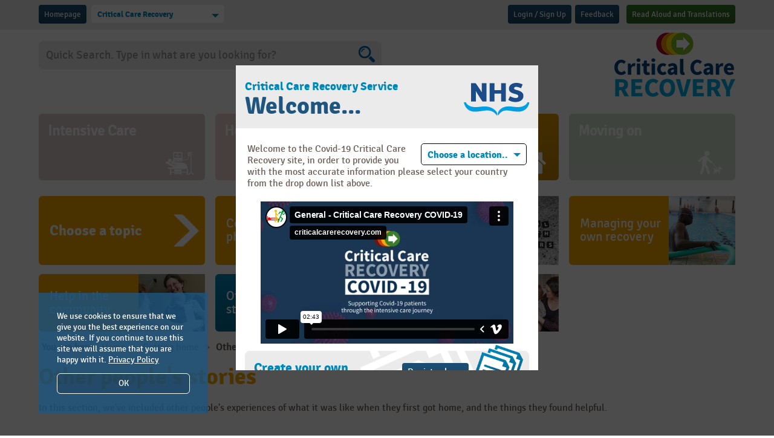

--- FILE ---
content_type: text/html; charset=utf-8
request_url: https://www.criticalcarerecovery.com/x27/other_peoples_stories/
body_size: 85363
content:


<!DOCTYPE html PUBLIC "-//W3C//DTD XHTML 1.0 Transitional//EN" "http://www.w3.org/TR/xhtml1/DTD/xhtml1-transitional.dtd">

<!--[if lt IE 7 ]> <html lang="en" class="ie ie6"> <![endif]-->
<!--[if IE 7 ]>    <html lang="en" class="ie ie7"> <![endif]-->
<!--[if IE 8 ]>    <html lang="en" class="ie ie8"> <![endif]-->

<html id="html1" xmlns="http://www.w3.org/1999/xhtml" >
<head id="Head1"><title>
	Critical Care Recovery Service
</title><meta name="DC.creator" content="Primitive Media LLP - https://www.primitivemedia.co.uk" /><meta name="viewport" content="width=device-width, initial-scale=1.0" />
	<!-- Refresh page every 5 minutes to work around MAC validation issue -->
	<meta http-equiv="refresh" content="300" /><link id="stylesheet_ajax" rel="stylesheet" type="text/css" media="screen, projection" href="/css/ajax.css" /><link id="stylesheet_core" rel="stylesheet" type="text/css" media="screen, projection" href="/css/core.css" /><link id="stylesheet_beta" rel="stylesheet" type="text/css" media="screen, projection" href="/css/beta.css" />
	
    <script src="/js/jquery-3.0.0.min.js"></script>
	<script src="/js/imgResize.js"></script>
	<script src="/js/zoom-fix.js"></script>
    <script src="/js/css3-mediaqueries.js"></script>
    <script src="/js/core.js?v=1.0"></script>
    <script src="/js/easyResponsiveTabs.js"></script>
			
	<script type="text/javascript" language="JavaScript"> 
	    <!-- 
        	function clearText(obj, defaultValue) {
    	        if (obj.value == defaultValue) {
            	    obj.value = "";
            	}
        	}
        	
        	function resetText(obj, defaultValue) {
    	        if (obj.value == "") {
            	    obj.value = defaultValue;
            	}
        	}
    	// -->     
	</script>
	
	<script language="javascript" type="text/javascript">
        function orderPrintWindow(url) {
            window.open(url,'CCR','width=800,height=600,directories=no,toolbars=no,statusbar=no,scrollbars=yes,resizeable=yes');
        };

        function printWindow(url) {
            window.open(url,'CCR','width=800,height=600,directories=no,toolbars=no,statusbar=no,scrollbars=yes,resizeable=yes');
        };

        function printPage() {
            window.print();
        }
        
		$(function() {
			$(".my_ccr").on('mouseenter mouseleave', function () {
				$(this).find(".my_menu").stop().slideToggle();
			});
		});
		
		$(function() {
			$(".mob_login").on('mouseenter mouseleave', function () {
				$(this).find(".mob_menu").stop().slideToggle();
			});
		});		
    </script>
    
    <script type="text/javascript" src="/js/pm_commerce.js"></script>
    <script type="text/javascript" src="/js/pm_progress_bar.js"></script>
    <script type="text/javascript" src="/js/pm_report.js"></script>
    <script type="text/javascript" src="/js/pm_tag_search.js"></script>
    <script type="text/javascript" src="/js/pm_utils.js"></script>
            
<meta name="Description" content="	Helping you along your Intensive Care journey    	Click on one of the buttons below for more information and advice...  " /><meta name="Keywords" content="Critical, Care, Recovery, Service" />
	<meta property="og:title" content="Other people&#39;s stories" />
	<meta property="og:description" content="In this section, we&amp;#39;ve included other people&amp;#39;s experiences of what it was like when they first got home, and the things they found helpful." />
	<meta property="og:image" content="https://www.criticalcarerecovery.com/image/600x0/other-peoples-stories.jpg" /><script type="text/javascript" src="/js/pm_ajax_search.js"></script></head>
<body id="body1">

    <form method="post" action="/x27/other_peoples_stories/" onsubmit="javascript:return WebForm_OnSubmit();" id="form1">
<div class="aspNetHidden">
<input type="hidden" name="__EVENTTARGET" id="__EVENTTARGET" value="" />
<input type="hidden" name="__EVENTARGUMENT" id="__EVENTARGUMENT" value="" />
<input type="hidden" name="__LASTFOCUS" id="__LASTFOCUS" value="" />
<input type="hidden" name="__VIEWSTATE" id="__VIEWSTATE" value="/[base64]/[base64]/CtEaHzA3LYEtd+oC7TJLWMXk4ca9eFlKZ4qGaBoqQ==" />
</div>

<script type="text/javascript">
//<![CDATA[
var theForm = document.forms['form1'];
if (!theForm) {
    theForm = document.form1;
}
function __doPostBack(eventTarget, eventArgument) {
    if (!theForm.onsubmit || (theForm.onsubmit() != false)) {
        theForm.__EVENTTARGET.value = eventTarget;
        theForm.__EVENTARGUMENT.value = eventArgument;
        theForm.submit();
    }
}
//]]>
</script>


<script src="/WebResource.axd?d=iFiJhpH2XPttQKeCuMtZ8RqfCjm9ev7mITwV3RU4JOs1QT_4c1ZhzePh6mqMbQIVpL2lVmbVQV2XA296uz1J-61PZ8i2C0PkY1N-Va2w-LM1&amp;t=638286101964787378" type="text/javascript"></script>


<script src="/ScriptResource.axd?d=gcfBhYFmaSy2f_g1T4hmUWrmxyWIfFwQL1bZHS8vMS3m_A5WQtntOSnXo9-1oxa3wLoBM43oXmfHOe_iVwBnOFUkjchLK-S6plx-6hdk9B0JPWu3ptLNdlDXekngV59zyO77_NzOOcHbFtkhLmOt_vFZGSNesBzbx0q9ZhMMYEZrwC9Nw8pn908dEw63GBuT0&amp;t=13798092" type="text/javascript"></script>
<script type="text/javascript">
//<![CDATA[
if (typeof(Sys) === 'undefined') throw new Error('ASP.NET Ajax client-side framework failed to load.');
//]]>
</script>

<script src="/ScriptResource.axd?d=XhWPCJzoZK1htDG7WRgVg_nhHuN4tn850021uvm897IQtflbQzHOP18SLL2DrQ1HAPGMq54KIaAwqHBpGYVXy6Bii2t9UPGlFBpkO4N_wcUPmSVd5gp3euyqE5CYkdQznmb7d6adDdleRlUVbodGXBQE2BX06_lpcVuwPjne8V9tFPiRVW5NthbG5o2rs2_30&amp;t=13798092" type="text/javascript"></script>
<script src="/ScriptResource.axd?d=263mhtAycXDKnBcB25xorogfuBHkuxLtO8mB67nMNKajqrB-hAwb28Hnl_xf48Z986GFnJGeVDAmthtRSbZ6qhlo8a0yREd2aZV9OYqZIwTbSD7Ityts771HVh62q2Lqbe1PONF0lG879os-nOt3m5mBZArY-d3u-vXol2g1HmmgO6AQM7PO19MDIB-fH24D0&amp;t=13798092" type="text/javascript"></script>
<script src="/ScriptResource.axd?d=1H_OrIhqN0f6dBJ2lQZgYBi63p8eAjXXKRNpkZMQr4dUo2waNgrdo-AraVSvOjFFZERmPRe3ZU7aTSiyDmqVsz2ZccEw_ztvBju_Un9HSLOlaOdRXPJoTgA96yjf2k1WVJFfK69HUoyOxZ9xBV6qUHfOy5HdCHzBDUA3c_L05o41&amp;t=ffffffffb89d5929" type="text/javascript"></script>
<script src="/ScriptResource.axd?d=EmSAa2yuVmBEoexs5Lu8pk0mEDwQbIx-CAytV9rwFHPeVNLm9ixauws1WReTlKG7mvemjQ3HzrFSvJbk8c97ZtTLytJAY0_ztPt0wjhDbyhcyfTkI5V2D56yDaSc0Dstyg_Eh_i-33d80MtQ2tziPn57-PuPpZZA_sJCJo9dIo81&amp;t=ffffffffb89d5929" type="text/javascript"></script>
<script src="/ScriptResource.axd?d=q3R4kI5Qtf-r7vnbnVhJlwhxlw25r_GRSRhPdugxEfnSUnz2Kd-_TEPD3yHeoOvVkYN-UEXO2Y9l5K-tyPibVbC0G_VxnqDgZLcteS9jUqJwIHEf4YLLQZsi7otfu1kXI7Kdl9iTIKl_X6LEBXarSiZbJ0fNiryUw-1rn2cEVdRFXb8yvq_KpCciEyr8Wame0&amp;t=ffffffffb89d5929" type="text/javascript"></script>
<script src="/ScriptResource.axd?d=2ZNjnM2UEUsGONz3kHSHOX0ejq-wWRtfBSYmpUel2xLB9DnRxXn0E1J5xWuSMpdmgOqpwh0B261uiwSBFtToYkyO5sk8pB1chFz4qy37KtcFlLGvyq3dNkQ9EHhTj6vGu23KqTwi6FR2vW9dvomPK_gOHcBHjKwFHkigla5XUBkK0QLPqfL2UkOx_6zdKenv0&amp;t=ffffffffb89d5929" type="text/javascript"></script>
<script src="/ScriptResource.axd?d=HqdAPm0PYwMDZE9iwDPSu3FG3R86Xlk5rvJbQf6ktWjrFvKeyhoDargIDk_T8kJ7eKe4IcEAeofydwOoUfUkXF20-GPqqSuU_2KM3ETTZuZ_9IeO9w0nD_Mn44P19aAm96xLwrm3hgE6WH5zULiw9e9Ty9wo04gJw2fQdyhP8L01&amp;t=ffffffffb89d5929" type="text/javascript"></script>
<script src="/ScriptResource.axd?d=Iez2PidH41UdakqyJZsi1BdGOfEEB_rFCWIZShsnPlpcdKkO0bKfhm1I848OS0qOfNErpfZrkvT3B4CzL3dZEhlaWLXFKhx6WChvlKg6obOrQ7NHoYpjC7_w-KhW4oz92Z9BNr0S0l7rGwdIwX5AB2iMK1I2VRaUrq1YruqH3pU4RDuQYjv8MWeCpSdryBjz0&amp;t=ffffffffb89d5929" type="text/javascript"></script>
<script src="/ScriptResource.axd?d=aUbOgxEs2_hqUJDvy8I1oE61U9ZQLHbWI2OtJnUiz7GoIb9peccdBWugi90Eu3X2R5a8VIGgCBZBS8PLlCNm_AWpsP8Uc7MoCUiNit0s2mmPg-Nn3XiV89RBhhom6tKJ5-p7oCi_3-spFGSV4Az1pmOpp7V4gw7KsNSKyVY6aqIhy-BTNHfZKKGr-fIo2gUd0&amp;t=ffffffffb89d5929" type="text/javascript"></script>
<script src="/ScriptResource.axd?d=hGr0DGXU8STJ212dP-j3H0JLSPYKB2OVmDORW-oFnA5kPAWPnXMdxvDEgXIHNfPjZEV7ZLA8-dYsObVx6lzvnozdiZkyq1rEKmUfSX41oJMYHlr3q07YQ3i856klRgrpZlbWVjZQhWYJDAjmF2jGylBNAnhiVFPYGBXdszYwWJI1&amp;t=ffffffffb89d5929" type="text/javascript"></script>
<script src="/ScriptResource.axd?d=vpbzVtCuJ0wLareY98s3pyuifYqREviHdVldd7yqqwRG-68ysbduMRdZIirKIbA5Y5QbVjLnu6sz2WdR3dmpIWrxu-UXrMgCsYKAzFjyhKEpFllQzD7UYec0aXNZ10rIEvSIEVrjDpL5VukJ38OMTwsONlSZEfSS1OIYaF2DDyMk43uJMnkPTZc7bmdbn1ig0&amp;t=ffffffffb89d5929" type="text/javascript"></script>
<script type="text/javascript">
//<![CDATA[
function WebForm_OnSubmit() {
IE10ImgFloatFix();
return true;
}
//]]>
</script>

<div class="aspNetHidden">

	<input type="hidden" name="__VIEWSTATEGENERATOR" id="__VIEWSTATEGENERATOR" value="CA0B0334" />
	<input type="hidden" name="__EVENTVALIDATION" id="__EVENTVALIDATION" value="/wEdAHkIfNqDRQaxleO3lZvDDKDWwIwq3otSaWmRMVWCsU8VIP5oryi2/[base64]/H9o4esZ1z2MHYaJEVSKGgDvr6pRvLXkjsOp523p/wB8EiPzPuGhixe8/Iw/6Y6TpO+Eovd8bmNCLEJRUDw2uDyPUeae2jVpj0UiE/9R1wAxpZKu5k0tPUxaj0b0vDCv7naip07Wpne5ODsE0z5MqJuJ5szfPftNxudZG1AbvlG4Wv8LKddgUzgmi1UmO0gtEsVyB7UAdkxBL1JDMS74w9YvbOFlbDUvmpP6kVxtxQPd78kiaJfUxNDcJGOUp/zzJ9EAvrms5E4Waws/LsQaL/LoqeagVdOQRrtFOiKC8nqFB05GVzg59Y/REv/uC2v94q9tKO7nV4YGHvFrfjWXIXUS+9juAAQ70i1koGB3qdzPKpQSvbdcxYISH6D86wx1/XqA3AAs/7JP7rAkydLD4b4BI/7HyyaaIR4NuiYPoKT2UwKUeEg6SqoTGA3irqB3M+MMmMjRRVMwlIPzLy4Yo1n5mmbST9rr2oy4rrEM/PyVDJ76dpBHYlj0tAMVy8Guj1Yc6RFVmEt3R/uF4cilEyzM3/ChKuHCtzCAaj0HYVcDz7y6yxUaljluNQTZNSAfF2v1xJbofxZCeiv9rkcKdZoa9Btu6erw33Cv9a2KhvWznoWSSNjj4YcS1HGJ4xwK/MehjJFChWhlqiQ9SfM3fPC2KPh+7x1vsmpUeVKxyZCJ1wEBDbj2+mrMrliKx8QX6LvqlnHnP9rmVkjsDlIgevJpjKwXZjf3oeJJWWL+guzoL7rj411KRw/oAmnln6yVynE1Rn/bCbw/uChAD2E+I528UJD5dAUsyJEz7LEUAkJi74dVQSpUBF/zZ3LeEjaxlmuLLUovX3b9Mc0VO0/aqhJkrl6E7lKUXyCTmddQzI/tgc0yODSO1Z2/Zf44ncEjJ7bW3JCWXUTrRg8RJTJLtwpBfgfjNMoVyK1R+vwiCETGHMnhTOU1LUosjEKf4q6sYBYKTABASRWkW5wUlrvGIN3qJ/tjbYt1eX0IcAUYDG3Vn9qme4hLxYIUxuDDbVeORdizaaBy3X93F2R95pHF6eVQ8X8rLV8wk/KwpZASxF4BL78DqXlNGhKXaKkaeMiT0gci0pydNOomyVPw0iuNm6oXR6euegshoHTDA1SxqHbKaxL05NqOnQfJ3U7phPTIFP64rnyJoe7QGcpkfVhyKIJYIERbbiaAYPUAKQcrd3LIemComMrKCG4zZK5zewrGMpNDEtWDaldcSBtf/O6RAOC8UpFyIPZtnwZdYLsiPcr3fQhlFszfz4OnwcnvzBWrWM3B4nZ80IPm6gSpeCRg0NWfuFmXejYBP7J7wQqnvwjws8B/W4IvNd3KxvAe1luD9iXugDGjkzgWlmoWGNT593qFiuV7Cu3taD9IdjeVwacSVWDOJbzFymK+TSaP03THkbpjEIWabVf1q97ID3Zx8v3rCG/cmDpbf6nYYm4RPr3+puMHrZJE2sQ/FjqiO9Yu0bLxdroNzRc4XfpPf8fTykSLltFi5c4S7BLV73PzRHT6cfZbbE3wqFq781N3bIJ02VrivTFs39KbtIYymFpzdSl3yT/[base64]/hAi4CMoEc1yIpCdJyw8DjtNCHf0A4QU+oiKWUd5CjXA+C9n+pZbv+754Cs6am/U5BtkBHeVsupIUl+7uTJmxMnaXZ8ooLPiSHu1na/UsWZaAx5PbKT5jSPrLpdNToJRqT9EiUeKwz3gbilqsoAN0K23/F3DgtgtWFjRc7KhKW+eZpbvVKNkO8pUH2xPio/[base64]" />
</div>
    
        <!-- ScriptPath="~/scripts" -->
        <script type="text/javascript">
//<![CDATA[
Sys.WebForms.PageRequestManager._initialize('ctl00$ScriptManager1', 'form1', ['tctl00$CookieBox1$CookieBoxUpdatePanel1','CookieBox1_CookieBoxUpdatePanel1','tctl00$Header1$LinkAlertMenu1$AlertUpdatePanel1','Header1_LinkAlertMenu1_AlertUpdatePanel1','tctl00$SplashUpdatePanel1','SplashUpdatePanel1','tctl00$ContentPlaceHolder1$ctl00$ContentLinkMenu1$MenuUpdatePanel1','ContentPlaceHolder1_ctl00_ContentLinkMenu1_MenuUpdatePanel1','tctl00$ContentPlaceHolder1$ctl00$ContentLinkMenu1$TagFilter1$tag_filter_update_panel','ContentPlaceHolder1_ctl00_ContentLinkMenu1_TagFilter1_tag_filter_update_panel','tctl00$ContentPlaceHolder1$ctl00$ContentLinkMenu1$AlertBox1$AlertUpdatePanel1','ContentPlaceHolder1_ctl00_ContentLinkMenu1_AlertBox1_AlertUpdatePanel1'], [], [], 90, 'ctl00');
//]]>
</script>

        
        
        
        <div id="CookieBox1_CookieBoxUpdatePanel1">
	

        

        <div id="CookieBox1_CookieBoxPanel1" onkeypress="javascript:return WebForm_FireDefaultButton(event, &#39;CookieBox1_CookieAcceptBtn1&#39;)">
		
        
            <div id="cookiePanel">

                <div class="inner">
                    <div class="cookieInfo">
                        <p>We use cookies to ensure that we give you the best experience on our website. If you continue to use this site we will assume that you are happy with it. <a href="https://covid19.criticalcarerecovery.com/about_us/privacy/d59/" target="_blank">Privacy Policy</a></p>
                    </div>

                    <div class="cookieClose">
                        <p>
                            <a id="CookieBox1_CookieAcceptBtn1" href="javascript:__doPostBack(&#39;ctl00$CookieBox1$CookieAcceptBtn1&#39;,&#39;&#39;)">OK</a>
                            <!--<a id="CookieBox1_CookieAcceptMinimalBtn1" href="javascript:__doPostBack(&#39;ctl00$CookieBox1$CookieAcceptMinimalBtn1&#39;,&#39;&#39;)">Accept necessary cookies</a>-->
                        </p>
                    </div>

                    <!--
                    <div class="cookieInfo">
                        <p>For more information about cookies on our website please see our .</p>
                    </div>
                    -->

                </div>

            </div>

        
	</div>
                
    
</div>
                    
        

        
    
        

<div class="top-bar">

    <div class="wrapper">
    
        <div class="search-bar">

            


    
            
            
            

<div class="mob_login">
    
    <a id="Header1_LoginPrompt1_log_in_out_btn" class="sprite drkbluebg left signup" rel="nofollow" href="javascript:__doPostBack(&#39;ctl00$Header1$LoginPrompt1$log_in_out_btn&#39;,&#39;&#39;)">Login / Sign Up</a>
</div>
        		
            
            <a id="Header1_FeedbackFormBtn1" class="sprite drkbluebg left" href="javascript:__doPostBack(&#39;ctl00$Header1$FeedbackFormBtn1&#39;,&#39;&#39;)">Feedback</a>

            <div class="reciteme"><a class="sprite greenbg right" href="">Read Aloud and Translations<!--<img src="/images/recite.png" />--></a></div>

        </div>
        
        <div class="login-panel">
            
            <a class="sprite drkbluebg left" href="/" title="Critical Care Recovery">Homepage</a>
            
            
                <div class="field-holder short">
                    <div class="sel-holder">
                        <select name="ctl00$Header1$DomainSelect1" onchange="javascript:setTimeout(&#39;__doPostBack(\&#39;ctl00$Header1$DomainSelect1\&#39;,\&#39;\&#39;)&#39;, 0)" id="Header1_DomainSelect1" class="pm-select">
	<option value="480">Aberdeen Royal Infirmary</option>
	<option value="272">Borders General Hospital, Melrose</option>
	<option selected="selected" value="76">Critical Care Recovery</option>
	<option value="77">Guy’s &amp; St Thomas’, London</option>
	<option value="403">Queen Elizabeth Hospital, Glasgow</option>
	<option value="338">Raigmore Hospital, Inverness</option>
	<option value="468">Royal Infirmary of Edinburgh</option>
	<option value="142">St John’s Hospital, Howden</option>
	<option value="143">Western General Hospital, Edinburgh</option>

</select>
                    </div>            
                </div>
            
            
        </div>
	
    </div>
    
</div>

<div class="header">

	<div class="wrapper">
    
    	<div class="site-logo"> 
    
            <a href="/" title="Critical Care Recovery"><img src="/image/200x0/CCR-Recovery.png" alt="Critical Care Recovery" /></a>
        	
        </div>
        
        <div id="Header1_SearchBox1_search_panel" class="box-search-ajax" onkeypress="javascript:return WebForm_FireDefaultButton(event, &#39;Header1_SearchBox1_search_btn_dummy&#39;)">
	

    <input type="hidden" name="ctl00$Header1$SearchBox1$AppPath" id="Header1_SearchBox1_AppPath" value="/" />

    <script type="text/javascript">
        Sys.Application.add_load(function() {$addHandler($get('Header1_SearchBox1_search_text'), 'keyup', function(event){AjaxSearchRefresh(event, 'Header1_SearchBox1', 'Header1_SearchBox1_search_text');});});
        Sys.Application.add_load(function() {$addHandler($get('body1'), 'click', function(event){AjaxSearchClick(event, 'Header1_SearchBox1');});});
    </script>

    <input name="ctl00$Header1$SearchBox1$search_text" type="text" value="Quick Search. Type in what are you looking for?" id="Header1_SearchBox1_search_text" class="search-box" autocomplete="off" onfocus="javascript: clearText(this, &#39;Quick Search. Type in what are you looking for?&#39;);" onblur="javascript: resetText(this, &#39;Quick Search. Type in what are you looking for?&#39;);" />
    <input type="submit" name="ctl00$Header1$SearchBox1$search_btn_dummy" value="" onclick="return AjaxSearchFormSubmit(&#39;Header1_SearchBox1&#39;);" id="Header1_SearchBox1_search_btn_dummy" style="display: none;" />
    <a id="Header1_SearchBox1_search_btn" class="go" href="javascript:__doPostBack(&#39;ctl00$Header1$SearchBox1$search_btn&#39;,&#39;&#39;)"></a>
    
    <br />
    <div id="Header1_SearchBox1_result_box" class="ajaxSearchResults" style="display: none;"></div>
    <input id="Header1_SearchBox1_result_count" type="hidden" value="0" />
    <input id="Header1_SearchBox1_result_id" type="hidden" value="0" />
    <input type="hidden" name="ctl00$Header1$SearchBox1$domain_id" id="Header1_SearchBox1_domain_id" value="76" />


</div>

        
        
        
        
        
        



<ul id="nav" class="nav clearfix">
        
    

                <li>
                    <a id="Header1_CategoryMenu1_CategoryMenu1_CategoryLink1_0" href="/x2/intensive_care/" style="background-color:#6A160C;"><span class="navtext">Intensive Care</span><span class="icon"><img src="/image/47x200/icu.png" /></span></a>
                </li>
                    			
        

                <li>
                    <a id="Header1_CategoryMenu1_CategoryMenu1_CategoryLink1_1" href="/x3/hospital_wards/" style="background-color:#CD3A18;"><span class="navtext">Hospital wards</span><span class="icon"><img src="/image/47x200/general-wards.png" /></span></a>
                </li>
                    			
        

                <li>
                    <a id="Header1_CategoryMenu1_CategoryMenu1_CategoryLink1_2" class="sel" href="/x4/getting_home/" style="background-color:#F8AA00;"><span class="navtext">Getting home</span><span class="icon"><img src="/image/47x200/getting-home.png" /></span></a>
                </li>
                    			
        

                <li>
                    <a id="Header1_CategoryMenu1_CategoryMenu1_CategoryLink1_3" href="/x5/moving_on/" style="background-color:#397E2B;"><span class="navtext">Moving on</span><span class="icon"><img src="/image/47x200/moving-on.png" /></span></a>
                </li>
                    			
        

    

</ul>



    <div class="subnav">
    
        
                        
                <ul id="subnav" class="subnav clearfix">
                
                    
					
					<li>
                        <div class="prompt" style="background-color: #F8AA00;">
                            <span class="icon"><img src="/images/nav-prompt.png"/></span>
    	                    <h2>Choose a topic</h2>
                        </div>
					</li>                
                
            

                    <li><a class="" style="background-color: #F8AA00;" href="/x11/common_physical_issues/"><span class="icon" style="background-image:url(/image/200x200/common-physical-issues.jpg);"><img src="/image/87x200/common-physical-issues.jpg" /></span><span class="navtext">Common physical issues</span></a></li>
                        			
            

                    <li><a class="" style="background-color: #F8AA00;" href="/x14/common_psychological_issues/"><span class="icon" style="background-image:url(/image/200x200/coommon-psychosocial.jpg);"><img src="/image/87x200/coommon-psychosocial.jpg" /></span><span class="navtext">Common psychological issues</span></a></li>
                        			
            

                    <li><a class="" style="background-color: #F8AA00;" href="/x19/managing_your_own_recovery/"><span class="icon" style="background-image:url(/image/200x200/Managing_recovery_edited-1.jpg);"><img src="/image/87x200/Managing_recovery_edited-1.jpg" /></span><span class="navtext">Managing your own recovery</span></a></li>
                        			
            

                    <li><a class="" style="background-color: #F8AA00;" href="/x24/help_in_the_community/"><span class="icon" style="background-image:url(/image/200x200/Help-in-the-community_edited-1.jpg);"><img src="/image/87x200/Help-in-the-community_edited-1.jpg" /></span><span class="navtext">Help in the community</span></a></li>
                        			
            

                    <li><a class="sel" style="background-color: #F8AA00;" href="/x27/other_peoples_stories/"><span class="icon" style="background-image:url(/image/200x200/other-peoples-stories.jpg);"><img src="/image/87x200/other-peoples-stories.jpg" /></span><span class="navtext">Other people's stories</span></a></li>
                        			
            

                    <li><a class="" style="background-color: #F8AA00;" href="/x35/families_page/"><span class="icon" style="background-image:url(/image/200x200/family_edited-1.jpg);"><img src="/image/87x200/family_edited-1.jpg" /></span><span class="navtext">Families' page</span></a></li>
                        			
            
            
                </ul>
                
            
        
    </div>






        
        

        
        
    
        <div class="crumbs">
        
            <div class="breadcrumbs">
            
                <ul>
                    <li><span class="crumbtext">You are here:</span></li>
                
    
    
                    
                        <li><a href="/"><span class="crumbtext">Home</span></a></li>
                    

                    
        
    
    
                    <li><span class="crumbsep">&gt;</span></li>
    
    
    
                    
                        <li><a href="/x4/getting_home/"><span class="crumbtext">Getting home</span></a></li>
                    

                    
        
    
    
                    <li><span class="crumbsep">&gt;</span></li>
    
    
    
                    

                    
                        <li><span class="crumbtext">Other people's stories</span><!--<span class="icon"><img src="/images/crumb-arrow.png"/></span>--></li>
                    
        
    
    
                </ul>

            </div>
            
        </div>
        
    



        
        
        
    </div>

</div>





<div id="Header1_LinkAlertMenu1_AlertUpdatePanel1">
	

        <span id="Header1_LinkAlertMenu1_NotificationTimer1" style="visibility:hidden;display:none;"></span>  

        <div style="display: none;"><input type="submit" name="ctl00$Header1$LinkAlertMenu1$AlertLinkHidden1" value="" id="Header1_LinkAlertMenu1_AlertLinkHidden1" /></div>
        <div id="Header1_LinkAlertMenu1_AlertPanel1" class="box-modal" style="display: none">
		
        
            <div class="box-modal-head">
                <h3></h3>
                <a id="Header1_LinkAlertMenu1_AlertBtnCloseDummy1" class="button-modal-close" href="javascript:__doPostBack(&#39;ctl00$Header1$LinkAlertMenu1$AlertBtnCloseDummy1&#39;,&#39;&#39;)"></a>
                <a id="Header1_LinkAlertMenu1_AlertBtnClose1" class="button-modal-close" href="javascript:__doPostBack(&#39;ctl00$Header1$LinkAlertMenu1$AlertBtnClose1&#39;,&#39;&#39;)"><img src="/images/ecom/close_cross.gif" alt="Close" border="0" /></a>
            </div>
            
            <p>
                
                <a id="Header1_LinkAlertMenu1_AlertBtn1" href="javascript:__doPostBack(&#39;ctl00$Header1$LinkAlertMenu1$AlertBtn1&#39;,&#39;&#39;)"></a>
            </p>
            
        
	</div>
        
        
        
    
</div>

<!-- See code behind for explanation -->
<script type="text/javascript">
    function scrollTo()
    {
        return;
    }
</script> 

        
        
    

<div class="content-wrap">

    <div class="wrapper">
    
        
        
        
    
            <div class="content">
            
                

                <h1 style="color: #F8AA00;">Other people's stories</h1>

                <p>In this section, we&#39;ve included other people&#39;s experiences of what it was like when they first got home, and the things they found helpful.</p>

            
            </div>
            
            



<div id="ContentPlaceHolder1_ctl00_ContentLinkMenu1_MenuUpdatePanel1">
	

        

            <a name="LinkList">&nbsp;</a>

            

                <div class="adv-search-wrap">
                	
                    <div id="ContentPlaceHolder1_ctl00_ContentLinkMenu1_AdvancedFilterImage1" class="icon">
        	            <!--<img src="/images/adv-search-grey.png" />-->
        	            <img src="/images/curly-arrow-down.png" />
                    </div>
                    
    	            <h1 style="color: #999999;">You have 10 results.</h1>
                    <p>Apply a filter below to refine your search results.</p>
                    
                    <div id="ContentPlaceHolder1_ctl00_ContentLinkMenu1_CatFilterPanel1" class="categories">
                    
                        <label style="color: #999999;">Step 1:</label>
                        
                        <select name="ctl00$ContentPlaceHolder1$ctl00$ContentLinkMenu1$ctl01" onchange="javascript:setTimeout(&#39;__doPostBack(\&#39;ctl00$ContentPlaceHolder1$ctl00$ContentLinkMenu1$ctl01\&#39;,\&#39;\&#39;)&#39;, 0)" class="list-tool">
		<option value="0">Filter By...</option>
		<option value="2">Intensive Care</option>
		<option value="3">Hospital wards</option>
		<option selected="selected" value="4">Getting home</option>
		<option value="5">Moving on</option>
		<option value="6">How to use this website</option>
		<option value="7">Why use this website?</option>
		<option value="8">Patients&#39; page </option>
		<option value="47">Resources for staff</option>

	</select><select name="ctl00$ContentPlaceHolder1$ctl00$ContentLinkMenu1$ctl02" onchange="javascript:setTimeout(&#39;__doPostBack(\&#39;ctl00$ContentPlaceHolder1$ctl00$ContentLinkMenu1$ctl02\&#39;,\&#39;\&#39;)&#39;, 0)" class="list-tool">
		<option value="1">Filter By...</option>
		<option value="57">Recovery settings</option>
		<option value="58"> Discharge planning</option>
		<option value="59">Support when going home</option>
		<option value="77">Common cognitive issues</option>
		<option value="11">Common physical issues</option>
		<option value="14">Common psychological issues</option>
		<option value="19">Managing your own recovery</option>
		<option value="24">Help in the community</option>
		<option selected="selected" value="27">Other people&#39;s stories</option>
		<option value="31">Frequently asked questions</option>
		<option value="35">Families&#39; page</option>
		<option value="79">Finances</option>
		<option value="80">Surveys</option>

	</select>
                                        
                    </div><div id="ContentPlaceHolder1_ctl00_ContentLinkMenu1_TagFilterPanel1" class="tag-filter">
                    
        	            <div class="tags">
                    
                            <label style="color: #999999;">Step 2:</label>
                            
                            <div id="ContentPlaceHolder1_ctl00_ContentLinkMenu1_TagFilter1_tag_filter_update_panel">
		
    
        <select name="ctl00$ContentPlaceHolder1$ctl00$ContentLinkMenu1$TagFilter1$tag_list_available" onchange="javascript:setTimeout(&#39;__doPostBack(\&#39;ctl00$ContentPlaceHolder1$ctl00$ContentLinkMenu1$TagFilter1$tag_list_available\&#39;,\&#39;\&#39;)&#39;, 0)" id="ContentPlaceHolder1_ctl00_ContentLinkMenu1_TagFilter1_tag_list_available" class="list-tool">
			<option selected="selected" value="0">Tag Filter</option>
			<option value="226">delirium</option>
			<option value="212">diaries</option>
			<option value="50">dreams</option>
			<option value="139">family</option>
			<option value="49">family &amp; friends</option>
			<option value="66">flashbacks</option>
			<option value="272">going home</option>
			<option value="156">long term recovery</option>
			<option value="91">Occupational Therapist</option>
			<option value="43">Physiotherapy</option>
			<option value="102">psychological</option>
			<option value="1350">PTSD</option>
			<option value="56">strange memories</option>
			<option value="109">work</option>

		</select>
    
        <div class="tagFilterSelected">
            
        </div>

    
	</div>
                                                
                        </div>
                    
                    </div>
                    
                </div>
                
            

                <div class="file-listing">
                   	
   	                
               	    
   	                    <div class="list-filters">

		                    <div class="list-tools">
            		        
	                            	        
                    		
			                    <label>Sort By</label>
            			        
			                    <select name="ctl00$ContentPlaceHolder1$ctl00$ContentLinkMenu1$menu_sort_list" onchange="javascript:setTimeout(&#39;__doPostBack(\&#39;ctl00$ContentPlaceHolder1$ctl00$ContentLinkMenu1$menu_sort_list\&#39;,\&#39;\&#39;)&#39;, 0)" id="ContentPlaceHolder1_ctl00_ContentLinkMenu1_menu_sort_list" class="list-tool">
		<option selected="selected" value="name">A - Z</option>
		<option value="name-reverse">Z - A</option>
		<option value="date-reverse">Latest</option>
		<option value="date">Oldest</option>
		<option value="rank">Relevance</option>

	</select><select name="ctl00$ContentPlaceHolder1$ctl00$ContentLinkMenu1$ContentSubTypes1" onchange="javascript:setTimeout(&#39;__doPostBack(\&#39;ctl00$ContentPlaceHolder1$ctl00$ContentLinkMenu1$ContentSubTypes1\&#39;,\&#39;\&#39;)&#39;, 0)" id="ContentPlaceHolder1_ctl00_ContentLinkMenu1_ContentSubTypes1" class="list-tool">
		<option selected="selected" value="">Any</option>
		<option value="2|3">Article</option>
		<option value="15|8">External Video</option>
		<option value="15|12">Web Link</option>

	</select>
                    			
		                    </div>
            		        
		                </div>

   	                
               	    
                    <div class="results">
        	            <h3 style="color: #999999;"></h3>
                    </div>
                    
                    

            	        
                            <div class="item">
                            
                	            <div class="icon"><img src="/images/icon-article.png"/></div>
                                <div class="description">
                    	            <h2><a href="/x27i158/you_have_to_stay_positive(1).aspx"><span>Article:</span> "You have to stay positive"</a></h2>
						            <p>

 When we&#39;ve spoken to other people about their illness or recovery, they very often tell us that &quot;staying positive&quot; (although sometimes difficult) was very important to them. It is often surprising to hear this from people who have had the most difficult time of it, but time and time again, they tell us how &quot;lucky&quot; they feel and how helpful it is to &quot;count your blessings&quot;.


 Here are some examples of the things people told us. It may take some time...</p>
						            <!--<span class="meta">Added: 17/12/2013</span>-->
                    	            <div class="actions">
                    	                <a href="mailto:?subject=Critical Care Recovery: %22You have to stay positive%22&body=I thought you would find this interesting:%0a%0ahttps%3a%2f%2fwww.criticalcarerecovery.com%2fx27i158%2fyou_have_to_stay_positive(1).aspx"><img src="/images/share.png" /></a>
                    	                
                    	                <a id="ContentPlaceHolder1_ctl00_ContentLinkMenu1_menu_list_BookmarkBtn1_0" title="Add to scrapbook" href="javascript:__doPostBack(&#39;ctl00$ContentPlaceHolder1$ctl00$ContentLinkMenu1$menu_list$ctl00$BookmarkBtn1&#39;,&#39;&#39;)"><img src="/images/scrapbook.png" /></a>
                        	            
                    	                <input type="hidden" name="ctl00$ContentPlaceHolder1$ctl00$ContentLinkMenu1$menu_list$ctl00$HiddenContentType1" id="ContentPlaceHolder1_ctl00_ContentLinkMenu1_menu_list_HiddenContentType1_0" value="2" />
                    	                <input type="hidden" name="ctl00$ContentPlaceHolder1$ctl00$ContentLinkMenu1$menu_list$ctl00$HiddenContentID1" id="ContentPlaceHolder1_ctl00_ContentLinkMenu1_menu_list_HiddenContentID1_0" value="158" />
                    	            </div>
                                </div>
                            
                            </div>	        
                	    
	                    
            	        
                            <div class="item">
                            
                	            <div class="icon"><img src="/images/icon-article.png"/></div>
                                <div class="description">
                    	            <h2><a href="/x27i73/you_have_to_take_each_day_as_it_comes.aspx"><span>Article:</span> "You have to take each day as it comes"</a></h2>
						            <p></p>
						            <!--<span class="meta">Added: 06/06/2013</span>-->
                    	            <div class="actions">
                    	                <a href="mailto:?subject=Critical Care Recovery: %22You have to take each day as it comes%22&body=I thought you would find this interesting:%0a%0ahttps%3a%2f%2fwww.criticalcarerecovery.com%2fx27i73%2fyou_have_to_take_each_day_as_it_comes.aspx"><img src="/images/share.png" /></a>
                    	                
                    	                <a id="ContentPlaceHolder1_ctl00_ContentLinkMenu1_menu_list_BookmarkBtn1_1" title="Add to scrapbook" href="javascript:__doPostBack(&#39;ctl00$ContentPlaceHolder1$ctl00$ContentLinkMenu1$menu_list$ctl01$BookmarkBtn1&#39;,&#39;&#39;)"><img src="/images/scrapbook.png" /></a>
                        	            
                    	                <input type="hidden" name="ctl00$ContentPlaceHolder1$ctl00$ContentLinkMenu1$menu_list$ctl01$HiddenContentType1" id="ContentPlaceHolder1_ctl00_ContentLinkMenu1_menu_list_HiddenContentType1_1" value="2" />
                    	                <input type="hidden" name="ctl00$ContentPlaceHolder1$ctl00$ContentLinkMenu1$menu_list$ctl01$HiddenContentID1" id="ContentPlaceHolder1_ctl00_ContentLinkMenu1_menu_list_HiddenContentID1_1" value="73" />
                    	            </div>
                                </div>
                            
                            </div>	        
                	    
	                    
            	        
                            <div class="item">
                            
                	            <div class="icon"><img src="/images/icon-article.png"/></div>
                                <div class="description">
                    	            <h2><a href="/x27i139/youve_got_to_be_determined.aspx"><span>Article:</span> "You've got to be determined"</a></h2>
						            <p>

	Patients very often tell us how important their own &quot;determination&quot; is during the recovery process, particularly after they get home. While some people may always have had a determined personality, others told us that they had no choice but to be determined.


	&quot;You&#39;ve got to have the will...and say, &quot;Yes, I am going to get better. I&#39;m going to try and get my life back.&quot; 


	It&#39;s important to stay focused on moving forward in your recovery, but...</p>
						            <!--<span class="meta">Added: 13/12/2013</span>-->
                    	            <div class="actions">
                    	                <a href="mailto:?subject=Critical Care Recovery: %22You%27ve got to be determined%22&body=I thought you would find this interesting:%0a%0ahttps%3a%2f%2fwww.criticalcarerecovery.com%2fx27i139%2fyouve_got_to_be_determined.aspx"><img src="/images/share.png" /></a>
                    	                
                    	                <a id="ContentPlaceHolder1_ctl00_ContentLinkMenu1_menu_list_BookmarkBtn1_2" title="Add to scrapbook" href="javascript:__doPostBack(&#39;ctl00$ContentPlaceHolder1$ctl00$ContentLinkMenu1$menu_list$ctl02$BookmarkBtn1&#39;,&#39;&#39;)"><img src="/images/scrapbook.png" /></a>
                        	            
                    	                <input type="hidden" name="ctl00$ContentPlaceHolder1$ctl00$ContentLinkMenu1$menu_list$ctl02$HiddenContentType1" id="ContentPlaceHolder1_ctl00_ContentLinkMenu1_menu_list_HiddenContentType1_2" value="2" />
                    	                <input type="hidden" name="ctl00$ContentPlaceHolder1$ctl00$ContentLinkMenu1$menu_list$ctl02$HiddenContentID1" id="ContentPlaceHolder1_ctl00_ContentLinkMenu1_menu_list_HiddenContentID1_2" value="139" />
                    	            </div>
                                </div>
                            
                            </div>	        
                	    
	                    
            	        
                            <div class="item">
                            
                	            <div class="icon"><img src="/images/icon-website.png"/></div>
                                <div class="description">
                    	            <h2><a href="/x16l1445/blog_from_an_icu_survivor_louise.aspx"><span>Web Link:</span> Blog from an ICU survivor (Louise) </a></h2>
						            <p>
This link will take you to Louise&#39;s blog site, which she regularly updates. Louise was admitted to the Intensive Care Unit at Derriford Hospital, Plymouth in November, 2018. She spent 13 days in the Intensive Care Unit, due to a perforated oesophagus (gullet) and another 71 days in hospital before being discharged home to her family. Louise writes in a very authentic and compassionate way about her experiences of having ICU delirium (strange or distressing dreams or hallucinations) and...</p>
						            <!--<span class="meta">Added: 27/04/2020</span>-->
                    	            <div class="actions">
                    	                <a href="mailto:?subject=Critical Care Recovery: Blog from an ICU survivor (Louise) &body=I thought you would find this interesting:%0a%0ahttps%3a%2f%2fwww.criticalcarerecovery.com%2fx16l1445%2fblog_from_an_icu_survivor_louise.aspx"><img src="/images/share.png" /></a>
                    	                <a href="http://fromdeliriumtoreality.wordpress.com/" target="_blank"><img src="/images/external-link.png" /></a>
                    	                <a id="ContentPlaceHolder1_ctl00_ContentLinkMenu1_menu_list_BookmarkBtn1_3" title="Add to scrapbook" href="javascript:__doPostBack(&#39;ctl00$ContentPlaceHolder1$ctl00$ContentLinkMenu1$menu_list$ctl03$BookmarkBtn1&#39;,&#39;&#39;)"><img src="/images/scrapbook.png" /></a>
                        	            
                    	                <input type="hidden" name="ctl00$ContentPlaceHolder1$ctl00$ContentLinkMenu1$menu_list$ctl03$HiddenContentType1" id="ContentPlaceHolder1_ctl00_ContentLinkMenu1_menu_list_HiddenContentType1_3" value="15" />
                    	                <input type="hidden" name="ctl00$ContentPlaceHolder1$ctl00$ContentLinkMenu1$menu_list$ctl03$HiddenContentID1" id="ContentPlaceHolder1_ctl00_ContentLinkMenu1_menu_list_HiddenContentID1_3" value="1445" />
                    	            </div>
                                </div>
                            
                            </div>	        
                	    
	                    
            	        
                            <div class="item">
                            
                	            <div class="icon"><img src="/images/icon-video.png"/></div>
                                <div class="description">
                    	            <h2><a href="/x23l37/bob_describes_his_long_term_recovery(1).aspx"><span>External Video:</span> Bob describes his long term recovery </a></h2>
						            <p>

	In this short video, Bob (a former Intensive Care patient) talks about his recovery over the months and years since his accident. 
</p>
						            <!--<span class="meta">Added: 06/09/2013</span>-->
                    	            <div class="actions">
                    	                <a href="mailto:?subject=Critical Care Recovery: Bob describes his long term recovery &body=I thought you would find this interesting:%0a%0ahttps%3a%2f%2fwww.criticalcarerecovery.com%2fx23l37%2fbob_describes_his_long_term_recovery(1).aspx"><img src="/images/share.png" /></a>
                    	                <a href="https://vimeo.com/144782398" target="_blank"><img src="/images/external-link.png" /></a>
                    	                <a id="ContentPlaceHolder1_ctl00_ContentLinkMenu1_menu_list_BookmarkBtn1_4" title="Add to scrapbook" href="javascript:__doPostBack(&#39;ctl00$ContentPlaceHolder1$ctl00$ContentLinkMenu1$menu_list$ctl04$BookmarkBtn1&#39;,&#39;&#39;)"><img src="/images/scrapbook.png" /></a>
                        	            
                    	                <input type="hidden" name="ctl00$ContentPlaceHolder1$ctl00$ContentLinkMenu1$menu_list$ctl04$HiddenContentType1" id="ContentPlaceHolder1_ctl00_ContentLinkMenu1_menu_list_HiddenContentType1_4" value="15" />
                    	                <input type="hidden" name="ctl00$ContentPlaceHolder1$ctl00$ContentLinkMenu1$menu_list$ctl04$HiddenContentID1" id="ContentPlaceHolder1_ctl00_ContentLinkMenu1_menu_list_HiddenContentID1_4" value="37" />
                    	            </div>
                                </div>
                            
                            </div>	        
                	    
	                    
            	        
                            <div class="item">
                            
                	            <div class="icon"><img src="/images/icon-website.png"/></div>
                                <div class="description">
                    	            <h2><a href="/x27l1409/getting_home_a_short_video_from_former_patients.aspx"><span>Web Link:</span> Getting home: a short video from former patients </a></h2>
						            <p>

	This is a link to a short video, in which 2 former patients and their partners talk about the first few weeks of getting home. 


	Borrowed, with grateful thanks, from the INSPIRE (ICU) research team in NHS Greater Glasgow & Clyde
</p>
						            <!--<span class="meta">Added: 09/11/2018</span>-->
                    	            <div class="actions">
                    	                <a href="mailto:?subject=Critical Care Recovery: Getting home%3a a short video from former patients &body=I thought you would find this interesting:%0a%0ahttps%3a%2f%2fwww.criticalcarerecovery.com%2fx27l1409%2fgetting_home_a_short_video_from_former_patients.aspx"><img src="/images/share.png" /></a>
                    	                <a href="https://youtu.be/KLiGC9WwAfo?t=155" target="_blank"><img src="/images/external-link.png" /></a>
                    	                <a id="ContentPlaceHolder1_ctl00_ContentLinkMenu1_menu_list_BookmarkBtn1_5" title="Add to scrapbook" href="javascript:__doPostBack(&#39;ctl00$ContentPlaceHolder1$ctl00$ContentLinkMenu1$menu_list$ctl05$BookmarkBtn1&#39;,&#39;&#39;)"><img src="/images/scrapbook.png" /></a>
                        	            
                    	                <input type="hidden" name="ctl00$ContentPlaceHolder1$ctl00$ContentLinkMenu1$menu_list$ctl05$HiddenContentType1" id="ContentPlaceHolder1_ctl00_ContentLinkMenu1_menu_list_HiddenContentType1_5" value="15" />
                    	                <input type="hidden" name="ctl00$ContentPlaceHolder1$ctl00$ContentLinkMenu1$menu_list$ctl05$HiddenContentID1" id="ContentPlaceHolder1_ctl00_ContentLinkMenu1_menu_list_HiddenContentID1_5" value="1409" />
                    	            </div>
                                </div>
                            
                            </div>	        
                	    
	                    
            	        
                            <div class="item">
                            
                	            <div class="icon"><img src="/images/icon-website.png"/></div>
                                <div class="description">
                    	            <h2><a href="/x27l1410/getting_homefamily_members_experiences.aspx"><span>Web Link:</span> Getting home:family members' experiences</a></h2>
						            <p>

	This is a link to a short video, in which 2 couples talk about their experiences in the first few weeks of getting home.


	Borrowed, with grateful thanks, from the INSPIRE (ICU) research team in NHS Greater Glasgow & Clyde 
</p>
						            <!--<span class="meta">Added: 09/11/2018</span>-->
                    	            <div class="actions">
                    	                <a href="mailto:?subject=Critical Care Recovery: Getting home%3afamily members%27 experiences&body=I thought you would find this interesting:%0a%0ahttps%3a%2f%2fwww.criticalcarerecovery.com%2fx27l1410%2fgetting_homefamily_members_experiences.aspx"><img src="/images/share.png" /></a>
                    	                <a href="https://youtu.be/9qDIOu7sGfI" target="_blank"><img src="/images/external-link.png" /></a>
                    	                <a id="ContentPlaceHolder1_ctl00_ContentLinkMenu1_menu_list_BookmarkBtn1_6" title="Add to scrapbook" href="javascript:__doPostBack(&#39;ctl00$ContentPlaceHolder1$ctl00$ContentLinkMenu1$menu_list$ctl06$BookmarkBtn1&#39;,&#39;&#39;)"><img src="/images/scrapbook.png" /></a>
                        	            
                    	                <input type="hidden" name="ctl00$ContentPlaceHolder1$ctl00$ContentLinkMenu1$menu_list$ctl06$HiddenContentType1" id="ContentPlaceHolder1_ctl00_ContentLinkMenu1_menu_list_HiddenContentType1_6" value="15" />
                    	                <input type="hidden" name="ctl00$ContentPlaceHolder1$ctl00$ContentLinkMenu1$menu_list$ctl06$HiddenContentID1" id="ContentPlaceHolder1_ctl00_ContentLinkMenu1_menu_list_HiddenContentID1_6" value="1410" />
                    	            </div>
                                </div>
                            
                            </div>	        
                	    
	                    
            	        
                            <div class="item">
                            
                	            <div class="icon"><img src="/images/icon-website.png"/></div>
                                <div class="description">
                    	            <h2><a href="/x14l84/healthtalkonlinepatients_experiences_of_intensive_care.aspx"><span>Web Link:</span> Healthtalkonline:patients' experiences of Intensive Care</a></h2>
						            <p>

 Many people find it helpful to hear that other people&#39;s experiences are similar to their own. This link will take you to the Healthtalkonlone website and to the section on patients&#39; experiences of Intensive Care. Here, you can watch short videos, listen to voice files and read their interviews.
</p>
						            <!--<span class="meta">Added: 19/02/2014</span>-->
                    	            <div class="actions">
                    	                <a href="mailto:?subject=Critical Care Recovery: Healthtalkonline%3apatients%27 experiences of Intensive Care&body=I thought you would find this interesting:%0a%0ahttps%3a%2f%2fwww.criticalcarerecovery.com%2fx14l84%2fhealthtalkonlinepatients_experiences_of_intensive_care.aspx"><img src="/images/share.png" /></a>
                    	                <a href="http://healthtalkonline.org/peoples-experiences/intensive-care/intensive-care-patients-experiences/topics" target="_blank"><img src="/images/external-link.png" /></a>
                    	                <a id="ContentPlaceHolder1_ctl00_ContentLinkMenu1_menu_list_BookmarkBtn1_7" title="Add to scrapbook" href="javascript:__doPostBack(&#39;ctl00$ContentPlaceHolder1$ctl00$ContentLinkMenu1$menu_list$ctl07$BookmarkBtn1&#39;,&#39;&#39;)"><img src="/images/scrapbook.png" /></a>
                        	            
                    	                <input type="hidden" name="ctl00$ContentPlaceHolder1$ctl00$ContentLinkMenu1$menu_list$ctl07$HiddenContentType1" id="ContentPlaceHolder1_ctl00_ContentLinkMenu1_menu_list_HiddenContentType1_7" value="15" />
                    	                <input type="hidden" name="ctl00$ContentPlaceHolder1$ctl00$ContentLinkMenu1$menu_list$ctl07$HiddenContentID1" id="ContentPlaceHolder1_ctl00_ContentLinkMenu1_menu_list_HiddenContentID1_7" value="84" />
                    	            </div>
                                </div>
                            
                            </div>	        
                	    
	                    
            	        
                            <div class="item">
                            
                	            <div class="icon"><img src="/images/icon-website.png"/></div>
                                <div class="description">
                    	            <h2><a href="/x14l66/healthunlockedcom.aspx"><span>Web Link:</span> Healthunlocked.com</a></h2>
						            <p>
Many people find it helpful to hear that other people&#39;s experiences are similar to their own or to share their experiences online.This link will take you to the Intensive Care web page of Healthunlocked.They have a blog page in which patients and family members can ask questions and share experiences of Intensive Care and the recovery process.
</p>
						            <!--<span class="meta">Added: 12/02/2014</span>-->
                    	            <div class="actions">
                    	                <a href="mailto:?subject=Critical Care Recovery: Healthunlocked.com&body=I thought you would find this interesting:%0a%0ahttps%3a%2f%2fwww.criticalcarerecovery.com%2fx14l66%2fhealthunlockedcom.aspx"><img src="/images/share.png" /></a>
                    	                <a href="https://healthunlocked.com/search/posts?query=intensive%20care&page=1&community=all" target="_blank"><img src="/images/external-link.png" /></a>
                    	                <a id="ContentPlaceHolder1_ctl00_ContentLinkMenu1_menu_list_BookmarkBtn1_8" title="Add to scrapbook" href="javascript:__doPostBack(&#39;ctl00$ContentPlaceHolder1$ctl00$ContentLinkMenu1$menu_list$ctl08$BookmarkBtn1&#39;,&#39;&#39;)"><img src="/images/scrapbook.png" /></a>
                        	            
                    	                <input type="hidden" name="ctl00$ContentPlaceHolder1$ctl00$ContentLinkMenu1$menu_list$ctl08$HiddenContentType1" id="ContentPlaceHolder1_ctl00_ContentLinkMenu1_menu_list_HiddenContentType1_8" value="15" />
                    	                <input type="hidden" name="ctl00$ContentPlaceHolder1$ctl00$ContentLinkMenu1$menu_list$ctl08$HiddenContentID1" id="ContentPlaceHolder1_ctl00_ContentLinkMenu1_menu_list_HiddenContentID1_8" value="66" />
                    	            </div>
                                </div>
                            
                            </div>	        
                	    
	                    
            	        
                            <div class="item">
                            
                	            <div class="icon"><img src="/images/icon-video.png"/></div>
                                <div class="description">
                    	            <h2><a href="/x16l241/louise_describes_her_critical_illness_and_the_process_of_getting_better.aspx"><span>External Video:</span> Louise describes her critical illness and the process of getting better</a></h2>
						            <p>

 In this video clip, Louise a former Intensive Care patient talks about her experiences of critical illness five years on and the process of getting better and getting on with her life.


 You can read interviews,listen to voice recordings and watch clips of other patients&#39; experiences of Intensive Care by using the link to a free website called Healthtalkonline:


 http://healthtalkonline.org/search/all/intensive%20care
</p>
						            <!--<span class="meta">Added: 06/11/2015</span>-->
                    	            <div class="actions">
                    	                <a href="mailto:?subject=Critical Care Recovery: Louise describes her critical illness and the process of getting better&body=I thought you would find this interesting:%0a%0ahttps%3a%2f%2fwww.criticalcarerecovery.com%2fx16l241%2flouise_describes_her_critical_illness_and_the_process_of_getting_better.aspx"><img src="/images/share.png" /></a>
                    	                <a href="https://vimeo.com/144768890" target="_blank"><img src="/images/external-link.png" /></a>
                    	                <a id="ContentPlaceHolder1_ctl00_ContentLinkMenu1_menu_list_BookmarkBtn1_9" title="Add to scrapbook" href="javascript:__doPostBack(&#39;ctl00$ContentPlaceHolder1$ctl00$ContentLinkMenu1$menu_list$ctl09$BookmarkBtn1&#39;,&#39;&#39;)"><img src="/images/scrapbook.png" /></a>
                        	            
                    	                <input type="hidden" name="ctl00$ContentPlaceHolder1$ctl00$ContentLinkMenu1$menu_list$ctl09$HiddenContentType1" id="ContentPlaceHolder1_ctl00_ContentLinkMenu1_menu_list_HiddenContentType1_9" value="15" />
                    	                <input type="hidden" name="ctl00$ContentPlaceHolder1$ctl00$ContentLinkMenu1$menu_list$ctl09$HiddenContentID1" id="ContentPlaceHolder1_ctl00_ContentLinkMenu1_menu_list_HiddenContentID1_9" value="241" />
                    	            </div>
                                </div>
                            
                            </div>	        
                	    
	                    


	            </div>
	            
	        

    
</div>

<div id="ContentPlaceHolder1_ctl00_ContentLinkMenu1_AlertBox1_AlertUpdatePanel1">
	
        <div style="display: none;"><input type="submit" name="ctl00$ContentPlaceHolder1$ctl00$ContentLinkMenu1$AlertBox1$AlertLinkHidden1" value="" id="ContentPlaceHolder1_ctl00_ContentLinkMenu1_AlertBox1_AlertLinkHidden1" /></div>
        <div id="ContentPlaceHolder1_ctl00_ContentLinkMenu1_AlertBox1_AlertPanel1" class="box-modal" style="display: none">
		
        
            <div class="box-modal-head">
                <h3></h3>
                <a id="ContentPlaceHolder1_ctl00_ContentLinkMenu1_AlertBox1_AlertBtnClose1" class="button-modal-close" href="javascript:__doPostBack(&#39;ctl00$ContentPlaceHolder1$ctl00$ContentLinkMenu1$AlertBox1$AlertBtnClose1&#39;,&#39;&#39;)"><img src="/images/ecom/close_cross.gif" alt="Close" border="0" /></a>
            </div>
            
            <p></p>
            
            <a id="ContentPlaceHolder1_ctl00_ContentLinkMenu1_AlertBox1_AlertBtnAccept1" class="button-modal-accept sprite drkbluebg left" href="javascript:__doPostBack(&#39;ctl00$ContentPlaceHolder1$ctl00$ContentLinkMenu1$AlertBox1$AlertBtnAccept1&#39;,&#39;&#39;)">Accept</a>
            <a id="ContentPlaceHolder1_ctl00_ContentLinkMenu1_AlertBox1_AlertBtnCancel1" class="button-modal-cancel sprite greybg right" href="javascript:__doPostBack(&#39;ctl00$ContentPlaceHolder1$ctl00$ContentLinkMenu1$AlertBox1$AlertBtnCancel1&#39;,&#39;&#39;)">Cancel</a>

        
	</div>
        
    
</div>





        
    </div>
        
</div>
  
        
        

<div class="footer">

    <div class="footer-row">

        <div class="wrapper">
        
            

<ul>
    <li>&copy; 2022</li>


    
        <li><a class="foot-link" href="/about_us/terms_and_conditions/d56/" title="Terms and Conditions">Terms and Conditions</a></li>
        
    
    
        <li><a class="foot-link" href="/about_us/privacy/d59/" title="Privacy">Privacy</a></li>
        
    

    <!--<li><a class="foot-link" href="/ccr-member-page.html" title="Member Demo Page">Member Demo Page</a></li>-->

</ul>


            
	    <!--<span class="partners-label">Critical Care Recovery: is a joint project by</span>-->
            <ul class="partners">
		<li><a href="https://gsttcharity.org.uk" target="_blank"><img src="/images/GSTC_Supported-by-logo.png" alt="Supported by - GSTT Charity" /></a></li>
		<li>&nbsp;</li>
                <li><a href="http://www.criticalcarerecovery.com" target="_blank"><img src="/images/critical-care-recovery.png" alt="Critical Care Recovery" /></a></li>
            </ul>
            
            
            <!--<span class="affiliates"><img src="/images/affiliates.png" alt="critical care recovery affiliates"/></span>-->
                    
        </div>
        
	</div>    
        
</div>
<!-- http://v2.reciteme.com/asset/js?key=f3ac3a2187fbc33c799bdb536bf0f085ace8f64a -->
<!-- http://v2.reciteme.com/asset/js?key=5f7053fe8ad0b40a94536b01c7ddb0842b31d87357a67239647f41f8d4a01813 -->
<script type="text/javascript" src="https://api.reciteme.com/asset/js?key=17152af611e50c996a98fb2c066e74e07ee6fb46"></script>
<script type="text/javascript">
    Recite.load({
        enableButton: '.reciteme'
    });
</script>

        
        <div id="SplashUpdatePanel1">
	
                
                    <div class="modal">

                        <div class="modal-inner" style="top: 50%; left: 50%; max-width: 500px; width; 70%; height: 70%; transform: translate(-50%,-50%); margin: 0;">

                            <div class="modal-content" style="position: absolute; top: 0; left: 0; width; 100%; height: 100%; overflow: auto;">

                                <header class="">

                                    <span class="logo"><img src="/images/nhs-s.png" /></span>
                                    <span class="strapline">Critical Care Recovery Service</span>
                                    <span class="title">Welcome...</span>

                                </header>

                                <section class="">

                                    <div class="location">
                            
                                        <div class="field-holder short">

                                            <div class="sel-holder">
                                                <select name="ctl00$DomainSelect1" onchange="javascript:setTimeout(&#39;__doPostBack(\&#39;ctl00$DomainSelect1\&#39;,\&#39;\&#39;)&#39;, 0)" id="DomainSelect1" class="pm-select">
		<option selected="selected" value="-1">Choose a location...</option>
		<option value="77">Guy’s &amp; St Thomas’, London</option>
		<option value="403">Queen Elizabeth Hospital, Glasgow</option>
		<option value="272">Borders General Hospital, Melrose</option>
		<option value="338">Raigmore Hospital, Inverness</option>
		<option value="142">St John’s Hospital, Howden</option>
		<option value="143">Western General Hospital, Edinburgh</option>
		<option value="468">Royal Infirmary of Edinburgh</option>
		<option value="480">Aberdeen Royal Infirmary</option>
		<option value="76">No thanks, just proceed</option>

	</select>
                                            </div>
                                            

                                        </div>

                                        <p>Welcome to the Covid-19 Critical Care Recovery site, in order to provide you with the most accurate information please select your country from the drop down list above.</p>
                                        
                                    </div>

                                    <div class="welcome-video" style="position: relative; display: inline-block; text-align: center; width: 100%; padding: 50% 0 0;">

                                        <iframe src="https://player.vimeo.com/video/444475098" frameborder="0" style="position: absolute; top: 0; left: 0; width: 100%; height: 100%;" webkitallowfullscreen="" mozallowfullscreen="" allowfullscreen=""></iframe>
                                        
                                    </div>

                                    <div class="home-scrapbook">

                                        <a id="RegisterBtn1" class="sprite drkbluebg right scrapbook" href="javascript:__doPostBack(&#39;ctl00$RegisterBtn1&#39;,&#39;&#39;)">Register here</a>
                            
                                        <h2>Create your own library...</h2>
                                        
                                        <p>By registering with the site you can create a personalised library of information based on your experiences by bookmarking [+ icon] content as you browse.</p>
                                        
                                    </div>
                                    

                                </section>

                            </div>

                        </div>

                    </div>
                
            
</div>
        
        
                    
    

<script type="text/javascript">
//<![CDATA[
function IE10ImgFloatFix() {try {var o = Sys.WebForms.PageRequestManager._instance;var s = o._additionalInput;s = s.replace(/(.y=\d+)([.]\d+)?/g, '$1');s = s.replace(/(.x=\d+)([.]\d+)?/g, '$1');o._additionalInput = s;} catch (ex){}}Sys.Application.add_init(function() {
    $create(Sys.UI._Timer, {"enabled":false,"interval":1,"uniqueID":"ctl00$Header1$LinkAlertMenu1$NotificationTimer1"}, null, null, $get("Header1_LinkAlertMenu1_NotificationTimer1"));
});
Sys.Application.add_init(function() {
    $create(AjaxControlToolkit.ModalPopupBehavior, {"BackgroundCssClass":"box-modal-bg","OkControlID":"Header1_LinkAlertMenu1_AlertBtnCloseDummy1","PopupControlID":"Header1_LinkAlertMenu1_AlertPanel1","dynamicServicePath":"/x27/other_peoples_stories/","id":"Header1_LinkAlertMenu1_AlertModalPopupExtender1"}, null, null, $get("Header1_LinkAlertMenu1_AlertLinkHidden1"));
});
Sys.Application.add_init(function() {
    $create(AjaxControlToolkit.ModalPopupBehavior, {"BackgroundCssClass":"box-modal-bg","OkControlID":"ContentPlaceHolder1_ctl00_ContentLinkMenu1_AlertBox1_AlertBtnClose1","PopupControlID":"ContentPlaceHolder1_ctl00_ContentLinkMenu1_AlertBox1_AlertPanel1","dynamicServicePath":"/x27/other_peoples_stories/","id":"ContentPlaceHolder1_ctl00_ContentLinkMenu1_AlertBox1_AlertModalPopupExtender1"}, null, null, $get("ContentPlaceHolder1_ctl00_ContentLinkMenu1_AlertBox1_AlertLinkHidden1"));
});
//]]>
</script>
</form>
    
    <script language="javascript" type="text/javascript">
        //See UC/SearchBox.ascx.cs for a full explanation.
    
        var __defaultFired = false;

        function WebForm_FireDefaultButton(event, target) {
            var element = event.target || event.srcElement;

            if (!__defaultFired && event.keyCode == 13 && !(element && (element.tagName.toLowerCase() == "textarea"))) {
                var defaultButton;

                if (__nonMSDOMBrowser)
                    defaultButton = document.getElementById(target);
                else
                    defaultButton = document.all[target];

                if (defaultButton) {
                    if(typeof(defaultButton.click) != "undefined")
                        defaultButton.click();
                    else
                        eval(unescape(defaultButton.href.replace("javascript:", "")));

                    event.cancelBubble = true;

                    if (event.stopPropagation) event.stopPropagation();
                    return false;
                }
            }
            return true;
        }
    </script>
    
</body>
</html>


--- FILE ---
content_type: text/html; charset=UTF-8
request_url: https://player.vimeo.com/video/444475098
body_size: 6328
content:
<!DOCTYPE html>
<html lang="en">
<head>
  <meta charset="utf-8">
  <meta name="viewport" content="width=device-width,initial-scale=1,user-scalable=yes">
  
  <link rel="canonical" href="https://player.vimeo.com/video/444475098">
  <meta name="googlebot" content="noindex,indexifembedded">
  
  
  <title>General - Critical Care Recovery COVID-19 on Vimeo</title>
  <style>
      body, html, .player, .fallback {
          overflow: hidden;
          width: 100%;
          height: 100%;
          margin: 0;
          padding: 0;
      }
      .fallback {
          
              background-color: transparent;
          
      }
      .player.loading { opacity: 0; }
      .fallback iframe {
          position: fixed;
          left: 0;
          top: 0;
          width: 100%;
          height: 100%;
      }
  </style>
  <link rel="modulepreload" href="https://f.vimeocdn.com/p/4.46.25/js/player.module.js" crossorigin="anonymous">
  <link rel="modulepreload" href="https://f.vimeocdn.com/p/4.46.25/js/vendor.module.js" crossorigin="anonymous">
  <link rel="preload" href="https://f.vimeocdn.com/p/4.46.25/css/player.css" as="style">
</head>

<body>


<div class="vp-placeholder">
    <style>
        .vp-placeholder,
        .vp-placeholder-thumb,
        .vp-placeholder-thumb::before,
        .vp-placeholder-thumb::after {
            position: absolute;
            top: 0;
            bottom: 0;
            left: 0;
            right: 0;
        }
        .vp-placeholder {
            visibility: hidden;
            width: 100%;
            max-height: 100%;
            height: calc(1080 / 1920 * 100vw);
            max-width: calc(1920 / 1080 * 100vh);
            margin: auto;
        }
        .vp-placeholder-carousel {
            display: none;
            background-color: #000;
            position: absolute;
            left: 0;
            right: 0;
            bottom: -60px;
            height: 60px;
        }
    </style>

    

    
        <style>
            .vp-placeholder-thumb {
                overflow: hidden;
                width: 100%;
                max-height: 100%;
                margin: auto;
            }
            .vp-placeholder-thumb::before,
            .vp-placeholder-thumb::after {
                content: "";
                display: block;
                filter: blur(7px);
                margin: 0;
                background: url(https://i.vimeocdn.com/video/934762198-49f5830c382dc3d61a990d7be425992fce33d1b125b5d544e9125bc698320cd8-d?mw=80&q=85) 50% 50% / contain no-repeat;
            }
            .vp-placeholder-thumb::before {
                 
                margin: -30px;
            }
        </style>
    

    <div class="vp-placeholder-thumb"></div>
    <div class="vp-placeholder-carousel"></div>
    <script>function placeholderInit(t,h,d,s,n,o){var i=t.querySelector(".vp-placeholder"),v=t.querySelector(".vp-placeholder-thumb");if(h){var p=function(){try{return window.self!==window.top}catch(a){return!0}}(),w=200,y=415,r=60;if(!p&&window.innerWidth>=w&&window.innerWidth<y){i.style.bottom=r+"px",i.style.maxHeight="calc(100vh - "+r+"px)",i.style.maxWidth="calc("+n+" / "+o+" * (100vh - "+r+"px))";var f=t.querySelector(".vp-placeholder-carousel");f.style.display="block"}}if(d){var e=new Image;e.onload=function(){var a=n/o,c=e.width/e.height;if(c<=.95*a||c>=1.05*a){var l=i.getBoundingClientRect(),g=l.right-l.left,b=l.bottom-l.top,m=window.innerWidth/g*100,x=window.innerHeight/b*100;v.style.height="calc("+e.height+" / "+e.width+" * "+m+"vw)",v.style.maxWidth="calc("+e.width+" / "+e.height+" * "+x+"vh)"}i.style.visibility="visible"},e.src=s}else i.style.visibility="visible"}
</script>
    <script>placeholderInit(document,  false ,  true , "https://i.vimeocdn.com/video/934762198-49f5830c382dc3d61a990d7be425992fce33d1b125b5d544e9125bc698320cd8-d?mw=80\u0026q=85",  1920 ,  1080 );</script>
</div>

<div id="player" class="player"></div>
<script>window.playerConfig = {"cdn_url":"https://f.vimeocdn.com","vimeo_api_url":"api.vimeo.com","request":{"files":{"dash":{"cdns":{"akfire_interconnect_quic":{"avc_url":"https://vod-adaptive-ak.vimeocdn.com/exp=1768682793~acl=%2F741b8042-b196-4b66-a0b9-fae36f7dc60c%2Fpsid%3Dea56467d882977ba7d4a23a30cb2429e3dfd74286c17739509b7a6c29214540a%2F%2A~hmac=e1ce8c759b40346c8c1e5f2b8e7851e93de6a5be20bc3b8ac0f36f4ffaa06465/741b8042-b196-4b66-a0b9-fae36f7dc60c/psid=ea56467d882977ba7d4a23a30cb2429e3dfd74286c17739509b7a6c29214540a/v2/playlist/av/primary/playlist.json?omit=av1-hevc\u0026pathsig=8c953e4f~5iGQ8oGCC0pQ2A12bWScAT0S0B2UqzKZMDP1V_E5H0I\u0026r=dXM%3D\u0026rh=2M6EAy","origin":"gcs","url":"https://vod-adaptive-ak.vimeocdn.com/exp=1768682793~acl=%2F741b8042-b196-4b66-a0b9-fae36f7dc60c%2Fpsid%3Dea56467d882977ba7d4a23a30cb2429e3dfd74286c17739509b7a6c29214540a%2F%2A~hmac=e1ce8c759b40346c8c1e5f2b8e7851e93de6a5be20bc3b8ac0f36f4ffaa06465/741b8042-b196-4b66-a0b9-fae36f7dc60c/psid=ea56467d882977ba7d4a23a30cb2429e3dfd74286c17739509b7a6c29214540a/v2/playlist/av/primary/playlist.json?pathsig=8c953e4f~5iGQ8oGCC0pQ2A12bWScAT0S0B2UqzKZMDP1V_E5H0I\u0026r=dXM%3D\u0026rh=2M6EAy"},"fastly_skyfire":{"avc_url":"https://skyfire.vimeocdn.com/1768682793-0x1aef0a8c6e9ff320b393d08c85c9125775217590/741b8042-b196-4b66-a0b9-fae36f7dc60c/psid=ea56467d882977ba7d4a23a30cb2429e3dfd74286c17739509b7a6c29214540a/v2/playlist/av/primary/playlist.json?omit=av1-hevc\u0026pathsig=8c953e4f~5iGQ8oGCC0pQ2A12bWScAT0S0B2UqzKZMDP1V_E5H0I\u0026r=dXM%3D\u0026rh=2M6EAy","origin":"gcs","url":"https://skyfire.vimeocdn.com/1768682793-0x1aef0a8c6e9ff320b393d08c85c9125775217590/741b8042-b196-4b66-a0b9-fae36f7dc60c/psid=ea56467d882977ba7d4a23a30cb2429e3dfd74286c17739509b7a6c29214540a/v2/playlist/av/primary/playlist.json?pathsig=8c953e4f~5iGQ8oGCC0pQ2A12bWScAT0S0B2UqzKZMDP1V_E5H0I\u0026r=dXM%3D\u0026rh=2M6EAy"}},"default_cdn":"akfire_interconnect_quic","separate_av":true,"streams":[{"profile":"165","id":"6a1a58fb-a573-4101-9b2c-2cac8582312c","fps":29.98,"quality":"540p"},{"profile":"174","id":"7ee405d9-6fcc-49f2-ad84-304faa967b08","fps":29.98,"quality":"720p"},{"profile":"175","id":"946f8062-103e-4106-affb-59b075b99a3b","fps":29.98,"quality":"1080p"},{"profile":"139","id":"ad57bf13-41ad-4e1e-af8f-3e70c72478ed","fps":29.98,"quality":"240p"},{"profile":"164","id":"f85fb461-1e14-4fca-8931-11ca6c409ff6","fps":29.98,"quality":"360p"}],"streams_avc":[{"profile":"139","id":"ad57bf13-41ad-4e1e-af8f-3e70c72478ed","fps":29.98,"quality":"240p"},{"profile":"164","id":"f85fb461-1e14-4fca-8931-11ca6c409ff6","fps":29.98,"quality":"360p"},{"profile":"165","id":"6a1a58fb-a573-4101-9b2c-2cac8582312c","fps":29.98,"quality":"540p"},{"profile":"174","id":"7ee405d9-6fcc-49f2-ad84-304faa967b08","fps":29.98,"quality":"720p"},{"profile":"175","id":"946f8062-103e-4106-affb-59b075b99a3b","fps":29.98,"quality":"1080p"}]},"hls":{"cdns":{"akfire_interconnect_quic":{"avc_url":"https://vod-adaptive-ak.vimeocdn.com/exp=1768682793~acl=%2F741b8042-b196-4b66-a0b9-fae36f7dc60c%2Fpsid%3Dea56467d882977ba7d4a23a30cb2429e3dfd74286c17739509b7a6c29214540a%2F%2A~hmac=e1ce8c759b40346c8c1e5f2b8e7851e93de6a5be20bc3b8ac0f36f4ffaa06465/741b8042-b196-4b66-a0b9-fae36f7dc60c/psid=ea56467d882977ba7d4a23a30cb2429e3dfd74286c17739509b7a6c29214540a/v2/playlist/av/primary/playlist.m3u8?omit=av1-hevc-opus\u0026pathsig=8c953e4f~kvX8mJA0ROmnnGx4WYvhcBSW1t58tkfh8L_rkSSr5bw\u0026r=dXM%3D\u0026rh=2M6EAy\u0026sf=fmp4","origin":"gcs","url":"https://vod-adaptive-ak.vimeocdn.com/exp=1768682793~acl=%2F741b8042-b196-4b66-a0b9-fae36f7dc60c%2Fpsid%3Dea56467d882977ba7d4a23a30cb2429e3dfd74286c17739509b7a6c29214540a%2F%2A~hmac=e1ce8c759b40346c8c1e5f2b8e7851e93de6a5be20bc3b8ac0f36f4ffaa06465/741b8042-b196-4b66-a0b9-fae36f7dc60c/psid=ea56467d882977ba7d4a23a30cb2429e3dfd74286c17739509b7a6c29214540a/v2/playlist/av/primary/playlist.m3u8?omit=opus\u0026pathsig=8c953e4f~kvX8mJA0ROmnnGx4WYvhcBSW1t58tkfh8L_rkSSr5bw\u0026r=dXM%3D\u0026rh=2M6EAy\u0026sf=fmp4"},"fastly_skyfire":{"avc_url":"https://skyfire.vimeocdn.com/1768682793-0x1aef0a8c6e9ff320b393d08c85c9125775217590/741b8042-b196-4b66-a0b9-fae36f7dc60c/psid=ea56467d882977ba7d4a23a30cb2429e3dfd74286c17739509b7a6c29214540a/v2/playlist/av/primary/playlist.m3u8?omit=av1-hevc-opus\u0026pathsig=8c953e4f~kvX8mJA0ROmnnGx4WYvhcBSW1t58tkfh8L_rkSSr5bw\u0026r=dXM%3D\u0026rh=2M6EAy\u0026sf=fmp4","origin":"gcs","url":"https://skyfire.vimeocdn.com/1768682793-0x1aef0a8c6e9ff320b393d08c85c9125775217590/741b8042-b196-4b66-a0b9-fae36f7dc60c/psid=ea56467d882977ba7d4a23a30cb2429e3dfd74286c17739509b7a6c29214540a/v2/playlist/av/primary/playlist.m3u8?omit=opus\u0026pathsig=8c953e4f~kvX8mJA0ROmnnGx4WYvhcBSW1t58tkfh8L_rkSSr5bw\u0026r=dXM%3D\u0026rh=2M6EAy\u0026sf=fmp4"}},"default_cdn":"akfire_interconnect_quic","separate_av":true}},"file_codecs":{"av1":[],"avc":["ad57bf13-41ad-4e1e-af8f-3e70c72478ed","f85fb461-1e14-4fca-8931-11ca6c409ff6","6a1a58fb-a573-4101-9b2c-2cac8582312c","7ee405d9-6fcc-49f2-ad84-304faa967b08","946f8062-103e-4106-affb-59b075b99a3b"],"hevc":{"dvh1":[],"hdr":[],"sdr":[]}},"lang":"en","referrer":"https://www.criticalcarerecovery.com/x27/other_peoples_stories/","cookie_domain":".vimeo.com","signature":"a56c4b696e452105b1d58d01b228dbb9","timestamp":1768679193,"expires":3600,"thumb_preview":{"url":"https://videoapi-sprites.vimeocdn.com/video-sprites/image/9b3d2dbb-31f6-418c-b10e-b5c96054f966.0.jpeg?ClientID=sulu\u0026Expires=1768681857\u0026Signature=24f6a76869d1e40bfcbc35b577306959eb83d19c","height":2880,"width":4260,"frame_height":240,"frame_width":426,"columns":10,"frames":120},"currency":"USD","session":"982bf1b30025d143225558dd4eb6325579b179831768679193","cookie":{"volume":1,"quality":null,"hd":0,"captions":null,"transcript":null,"captions_styles":{"color":null,"fontSize":null,"fontFamily":null,"fontOpacity":null,"bgOpacity":null,"windowColor":null,"windowOpacity":null,"bgColor":null,"edgeStyle":null},"audio_language":null,"audio_kind":null,"qoe_survey_vote":0},"build":{"backend":"31e9776","js":"4.46.25"},"urls":{"js":"https://f.vimeocdn.com/p/4.46.25/js/player.js","js_base":"https://f.vimeocdn.com/p/4.46.25/js","js_module":"https://f.vimeocdn.com/p/4.46.25/js/player.module.js","js_vendor_module":"https://f.vimeocdn.com/p/4.46.25/js/vendor.module.js","locales_js":{"de-DE":"https://f.vimeocdn.com/p/4.46.25/js/player.de-DE.js","en":"https://f.vimeocdn.com/p/4.46.25/js/player.js","es":"https://f.vimeocdn.com/p/4.46.25/js/player.es.js","fr-FR":"https://f.vimeocdn.com/p/4.46.25/js/player.fr-FR.js","ja-JP":"https://f.vimeocdn.com/p/4.46.25/js/player.ja-JP.js","ko-KR":"https://f.vimeocdn.com/p/4.46.25/js/player.ko-KR.js","pt-BR":"https://f.vimeocdn.com/p/4.46.25/js/player.pt-BR.js","zh-CN":"https://f.vimeocdn.com/p/4.46.25/js/player.zh-CN.js"},"ambisonics_js":"https://f.vimeocdn.com/p/external/ambisonics.min.js","barebone_js":"https://f.vimeocdn.com/p/4.46.25/js/barebone.js","chromeless_js":"https://f.vimeocdn.com/p/4.46.25/js/chromeless.js","three_js":"https://f.vimeocdn.com/p/external/three.rvimeo.min.js","vuid_js":"https://f.vimeocdn.com/js_opt/modules/utils/vuid.min.js","hive_sdk":"https://f.vimeocdn.com/p/external/hive-sdk.js","hive_interceptor":"https://f.vimeocdn.com/p/external/hive-interceptor.js","proxy":"https://player.vimeo.com/static/proxy.html","css":"https://f.vimeocdn.com/p/4.46.25/css/player.css","chromeless_css":"https://f.vimeocdn.com/p/4.46.25/css/chromeless.css","fresnel":"https://arclight.vimeo.com/add/player-stats","player_telemetry_url":"https://arclight.vimeo.com/player-events","telemetry_base":"https://lensflare.vimeo.com"},"flags":{"plays":1,"dnt":0,"autohide_controls":0,"preload_video":"metadata_on_hover","qoe_survey_forced":0,"ai_widget":0,"ecdn_delta_updates":0,"disable_mms":0,"check_clip_skipping_forward":0},"country":"US","client":{"ip":"3.18.111.229"},"ab_tests":{"cross_origin_texttracks":{"group":"variant","track":false,"data":null}},"atid":"3266623432.1768679193","ai_widget_signature":"2583ef498c8f4436e6008d7d17f6da62b24e592a8263deae546cae8bb0782409_1768682793","config_refresh_url":"https://player.vimeo.com/video/444475098/config/request?atid=3266623432.1768679193\u0026expires=3600\u0026referrer=https%3A%2F%2Fwww.criticalcarerecovery.com%2Fx27%2Fother_peoples_stories%2F\u0026session=982bf1b30025d143225558dd4eb6325579b179831768679193\u0026signature=a56c4b696e452105b1d58d01b228dbb9\u0026time=1768679193\u0026v=1"},"player_url":"player.vimeo.com","video":{"id":444475098,"title":"General - Critical Care Recovery COVID-19","width":1920,"height":1080,"duration":163,"url":"https://vimeo.com/444475098","share_url":"https://vimeo.com/444475098","embed_code":"\u003ciframe title=\"vimeo-player\" src=\"https://player.vimeo.com/video/444475098?h=095a978589\" width=\"640\" height=\"360\" frameborder=\"0\" referrerpolicy=\"strict-origin-when-cross-origin\" allow=\"autoplay; fullscreen; picture-in-picture; clipboard-write; encrypted-media; web-share\"   allowfullscreen\u003e\u003c/iframe\u003e","default_to_hd":0,"privacy":"anybody","embed_permission":"public","thumbnail_url":"https://i.vimeocdn.com/video/934762198-49f5830c382dc3d61a990d7be425992fce33d1b125b5d544e9125bc698320cd8-d","owner":{"id":45528625,"name":"criticalcarerecovery.com","img":"https://i.vimeocdn.com/portrait/10462178_60x60?sig=b166188f01f67b7874da57d59050a3bcdace310cd0c266a00061bffe254f9d3d\u0026v=1\u0026region=us","img_2x":"https://i.vimeocdn.com/portrait/10462178_60x60?sig=b166188f01f67b7874da57d59050a3bcdace310cd0c266a00061bffe254f9d3d\u0026v=1\u0026region=us","url":"https://vimeo.com/user45528625","account_type":"basic"},"spatial":0,"live_event":null,"version":{"current":null,"available":[{"id":758600086,"file_id":1947696011,"is_current":true}]},"unlisted_hash":null,"rating":{"id":3},"fps":29.98,"channel_layout":"stereo","ai":0,"locale":""},"user":{"id":0,"team_id":0,"team_origin_user_id":0,"account_type":"none","liked":0,"watch_later":0,"owner":0,"mod":0,"logged_in":0,"private_mode_enabled":0,"vimeo_api_client_token":"eyJhbGciOiJIUzI1NiIsInR5cCI6IkpXVCJ9.eyJzZXNzaW9uX2lkIjoiOTgyYmYxYjMwMDI1ZDE0MzIyNTU1OGRkNGViNjMyNTU3OWIxNzk4MzE3Njg2NzkxOTMiLCJleHAiOjE3Njg2ODI3OTMsImFwcF9pZCI6MTE4MzU5LCJzY29wZXMiOiJwdWJsaWMgc3RhdHMifQ.19cPyoL8m-R3g5fARh9gA-0OZyCRPj6dJcjaDPdHlGY"},"view":1,"vimeo_url":"vimeo.com","embed":{"audio_track":"","autoplay":0,"autopause":1,"dnt":0,"editor":0,"keyboard":1,"log_plays":1,"loop":0,"muted":0,"on_site":0,"texttrack":"","transparent":1,"outro":"promoted","playsinline":1,"quality":null,"player_id":"","api":null,"app_id":"","color":"00adef","color_one":"000000","color_two":"00adef","color_three":"ffffff","color_four":"000000","context":"embed.main","settings":{"auto_pip":1,"badge":0,"byline":1,"collections":0,"color":0,"force_color_one":0,"force_color_two":0,"force_color_three":0,"force_color_four":0,"embed":1,"fullscreen":1,"like":1,"logo":1,"playbar":1,"portrait":1,"pip":1,"share":1,"spatial_compass":0,"spatial_label":0,"speed":1,"title":1,"volume":1,"watch_later":1,"watch_full_video":1,"controls":1,"airplay":1,"audio_tracks":1,"chapters":1,"chromecast":1,"cc":1,"transcript":1,"quality":1,"play_button_position":0,"ask_ai":0,"skipping_forward":1,"debug_payload_collection_policy":"default"},"create_interactive":{"has_create_interactive":false,"viddata_url":""},"min_quality":null,"max_quality":null,"initial_quality":null,"prefer_mms":1}}</script>
<script>const fullscreenSupported="exitFullscreen"in document||"webkitExitFullscreen"in document||"webkitCancelFullScreen"in document||"mozCancelFullScreen"in document||"msExitFullscreen"in document||"webkitEnterFullScreen"in document.createElement("video");var isIE=checkIE(window.navigator.userAgent),incompatibleBrowser=!fullscreenSupported||isIE;window.noModuleLoading=!1,window.dynamicImportSupported=!1,window.cssLayersSupported=typeof CSSLayerBlockRule<"u",window.isInIFrame=function(){try{return window.self!==window.top}catch(e){return!0}}(),!window.isInIFrame&&/twitter/i.test(navigator.userAgent)&&window.playerConfig.video.url&&(window.location=window.playerConfig.video.url),window.playerConfig.request.lang&&document.documentElement.setAttribute("lang",window.playerConfig.request.lang),window.loadScript=function(e){var n=document.getElementsByTagName("script")[0];n&&n.parentNode?n.parentNode.insertBefore(e,n):document.head.appendChild(e)},window.loadVUID=function(){if(!window.playerConfig.request.flags.dnt&&!window.playerConfig.embed.dnt){window._vuid=[["pid",window.playerConfig.request.session]];var e=document.createElement("script");e.async=!0,e.src=window.playerConfig.request.urls.vuid_js,window.loadScript(e)}},window.loadCSS=function(e,n){var i={cssDone:!1,startTime:new Date().getTime(),link:e.createElement("link")};return i.link.rel="stylesheet",i.link.href=n,e.getElementsByTagName("head")[0].appendChild(i.link),i.link.onload=function(){i.cssDone=!0},i},window.loadLegacyJS=function(e,n){if(incompatibleBrowser){var i=e.querySelector(".vp-placeholder");i&&i.parentNode&&i.parentNode.removeChild(i);let a=`/video/${window.playerConfig.video.id}/fallback`;window.playerConfig.request.referrer&&(a+=`?referrer=${window.playerConfig.request.referrer}`),n.innerHTML=`<div class="fallback"><iframe title="unsupported message" src="${a}" frameborder="0"></iframe></div>`}else{n.className="player loading";var t=window.loadCSS(e,window.playerConfig.request.urls.css),r=e.createElement("script"),o=!1;r.src=window.playerConfig.request.urls.js,window.loadScript(r),r["onreadystatechange"in r?"onreadystatechange":"onload"]=function(){!o&&(!this.readyState||this.readyState==="loaded"||this.readyState==="complete")&&(o=!0,playerObject=new VimeoPlayer(n,window.playerConfig,t.cssDone||{link:t.link,startTime:t.startTime}))},window.loadVUID()}};function checkIE(e){e=e&&e.toLowerCase?e.toLowerCase():"";function n(r){return r=r.toLowerCase(),new RegExp(r).test(e);return browserRegEx}var i=n("msie")?parseFloat(e.replace(/^.*msie (\d+).*$/,"$1")):!1,t=n("trident")?parseFloat(e.replace(/^.*trident\/(\d+)\.(\d+).*$/,"$1.$2"))+4:!1;return i||t}
</script>
<script nomodule>
  window.noModuleLoading = true;
  var playerEl = document.getElementById('player');
  window.loadLegacyJS(document, playerEl);
</script>
<script type="module">try{import("").catch(()=>{})}catch(t){}window.dynamicImportSupported=!0;
</script>
<script type="module">if(!window.dynamicImportSupported||!window.cssLayersSupported){if(!window.noModuleLoading){window.noModuleLoading=!0;var playerEl=document.getElementById("player");window.loadLegacyJS(document,playerEl)}var moduleScriptLoader=document.getElementById("js-module-block");moduleScriptLoader&&moduleScriptLoader.parentElement.removeChild(moduleScriptLoader)}
</script>
<script type="module" id="js-module-block">if(!window.noModuleLoading&&window.dynamicImportSupported&&window.cssLayersSupported){const n=document.getElementById("player"),e=window.loadCSS(document,window.playerConfig.request.urls.css);import(window.playerConfig.request.urls.js_module).then(function(o){new o.VimeoPlayer(n,window.playerConfig,e.cssDone||{link:e.link,startTime:e.startTime}),window.loadVUID()}).catch(function(o){throw/TypeError:[A-z ]+import[A-z ]+module/gi.test(o)&&window.loadLegacyJS(document,n),o})}
</script>

<script type="application/ld+json">{"embedUrl":"https://player.vimeo.com/video/444475098?h=095a978589","thumbnailUrl":"https://i.vimeocdn.com/video/934762198-49f5830c382dc3d61a990d7be425992fce33d1b125b5d544e9125bc698320cd8-d?f=webp","name":"General - Critical Care Recovery COVID-19","description":"This is \"General - Critical Care Recovery COVID-19\" by \"criticalcarerecovery.com\" on Vimeo, the home for high quality videos and the people who love them.","duration":"PT163S","uploadDate":"2020-08-04T04:22:06-04:00","@context":"https://schema.org/","@type":"VideoObject"}</script>

</body>
</html>


--- FILE ---
content_type: text/javascript
request_url: https://www.criticalcarerecovery.com/ScriptResource.axd?d=hGr0DGXU8STJ212dP-j3H0JLSPYKB2OVmDORW-oFnA5kPAWPnXMdxvDEgXIHNfPjZEV7ZLA8-dYsObVx6lzvnozdiZkyq1rEKmUfSX41oJMYHlr3q07YQ3i856klRgrpZlbWVjZQhWYJDAjmF2jGylBNAnhiVFPYGBXdszYwWJI1&t=ffffffffb89d5929
body_size: 2079
content:
// (c) Copyright Microsoft Corporation.
// This source is subject to the Microsoft Permissive License.
// See http://www.microsoft.com/resources/sharedsource/licensingbasics/sharedsourcelicenses.mspx.
// All other rights reserved.


/// <reference name="MicrosoftAjax.debug.js" />
/// <reference name="MicrosoftAjaxTimer.debug.js" />
/// <reference name="MicrosoftAjaxWebForms.debug.js" />
/// <reference path="../ExtenderBase/BaseScripts.js" />
/// <reference path="../Common/Common.js" />
/// <reference path="../Compat/Timer/Timer.js" />
/// <reference path="../Compat/DragDrop/DragDropScripts.js" />


AjaxControlToolkit.FloatingBehavior = function(element) {
    AjaxControlToolkit.FloatingBehavior.initializeBase(this,[element]);
    
    var _handle;
    var _location;
    var _dragStartLocation;
    var _profileProperty;
    var _profileComponent;
    
    var _mouseDownHandler = Function.createDelegate(this, mouseDownHandler);
    
    this.add_move = function(handler) {
        this.get_events().addHandler('move', handler);
    }
    this.remove_move = function(handler) {
        this.get_events().removeHandler('move', handler);
    }
    
    this.get_handle = function() {
        return _handle;
    }
    this.set_handle = function(value) {
        if (_handle != null) {
            $removeHandler(_handle, "mousedown", _mouseDownHandler);            
        }
    
        _handle = value;
        $addHandler(_handle, "mousedown", _mouseDownHandler);        
    }
    
    this.get_profileProperty = function() {
        return _profileProperty;
    }
    this.set_profileProperty = function(value) {
        //##DEBUG Sys.Debug.assert(!this.get_isInitialized() || _profileProperty === value, "You cannot change the profile property after initialization.");
        _profileProperty = value;
    }
    
    this.get_profileComponent = function() {
        return _profileComponent;
    }
    this.set_profileComponent = function(value) {
        _profileComponent = value;
    }
    
    this.get_location = function() {
        return _location;
    }
    this.set_location = function(value) {
        if (_location != value) {
            _location = value;
            if (this.get_isInitialized()) {                
                $common.setLocation(this.get_element(), _location);
            }
            this.raisePropertyChanged('location');
        }
    }
    
    this.initialize = function() {
        AjaxControlToolkit.FloatingBehavior.callBaseMethod(this, 'initialize');
        AjaxControlToolkit.DragDropManager.registerDropTarget(this);

        var el = this.get_element();

        
        if (!_location) {                       
            _location = $common.getLocation(el);
        }
        
        el.style.position = "fixed";
        $common.setLocation(el, _location);

//        var p = this.get_profileProperty();
//        if(p) {
//            var b = new Sys.Preview.Binding();
//            b.beginUpdate();
//            b.set_target(this);
//            b.set_property("location");
//            var profile = this.get_profileComponent();
//            if(!profile) profile = Sys.Preview.Services.Components.Profile.instance;
//            b.set_dataContext(profile);
//            b.set_dataPath(p);
//            b.set_direction(Sys.Preview.BindingDirection.InOut);            
//                      
//            // we must hook into the loaded event since the profile may be loaded and the location property
//            // will be different. But profile doesnt raise a change notificaiton for every property after a load
//            var a = new Sys.Preview.InvokeMethodAction();
//            a.beginUpdate();
//            a.set_eventSource(profile);
//            a.set_eventName("loadComplete");
//            a.set_target(b);
//            a.set_method("evaluateIn");

//            a.endUpdate();
//            b.endUpdate();

//            this._binding = b;
//            this._action = a;
//        }
    }
    
    this.dispose = function() {
        AjaxControlToolkit.DragDropManager.unregisterDropTarget(this);
        if (_handle && _mouseDownHandler) {
            $removeHandler(_handle, "mousedown", _mouseDownHandler);
            //_handle.detachEvent("onmousedown", _mouseDownHandler);
        }
        _mouseDownHandler = null;
        AjaxControlToolkit.FloatingBehavior.callBaseMethod(this, 'dispose');
    }
    
    this.checkCanDrag = function(element) {
        var undraggableTagNames = ["input", "button", "select", "textarea", "label"];
        var tagName = element.tagName;
        
        if ((tagName.toLowerCase() == "a") && (element.href != null) && (element.href.length > 0)) {
            return false;
        }
        if (Array.indexOf(undraggableTagNames, tagName.toLowerCase()) > -1) {
            return false;
        }
        return true;
    }
    
    function mouseDownHandler(ev) {
        window._event = ev;
        var el = this.get_element();
        
        if (this.checkCanDrag(ev.target)) {
            _dragStartLocation = $common.getLocation(el);
            
            ev.preventDefault();
            
            this.startDragDrop(el);
        }
    }

    // Type get_dataType()
    this.get_dragDataType = function() {
        return "_floatingObject";
    }
    
    // Object get_data(Context)
    this.getDragData = function(context) {
        return null;
    }
    
    // DragMode get_dragMode()
    this.get_dragMode = function() {
        return AjaxControlToolkit.DragMode.Move;
    }
    
    // void onDragStart()
    this.onDragStart = function() { }
    
    // void onDrag()
    this.onDrag = function() { }
    
    // void onDragEnd(Canceled)
    this.onDragEnd = function(canceled) {
        if (!canceled) {
            var handler = this.get_events().getHandler('move');
            if(handler) {
                var cancelArgs = new Sys.CancelEventArgs();
                handler(this, cancelArgs);
                canceled = cancelArgs.get_cancel();
            }            
        }
        
        var el = this.get_element();
        if (canceled) {
            // Restore the position of the control.
            $common.setLocation(el, _dragStartLocation);
        } else {
            _location = $common.getLocation(el);
            this.raisePropertyChanged('location');
        }
    }
    
    this.startDragDrop = function(dragVisual) {
        AjaxControlToolkit.DragDropManager.startDragDrop(this, dragVisual, null);
    }
    
    this.get_dropTargetElement = function() {
        return document.body;
    }
    
    // bool canDrop(DragMode, DataType, Data)
    this.canDrop = function(dragMode, dataType, data) {
        return (dataType == "_floatingObject");
    }
    
    // void drop(DragMode, DataType, Data)
    this.drop = function(dragMode, dataType, data) {}
    
    // void onDragEnterTarget(DragMode, DataType, Data)
    this.onDragEnterTarget = function(dragMode, dataType, data) {}
    
    // void onDragLeaveTarget(DragMode, DataType, Data)
    this.onDragLeaveTarget = function(dragMode, dataType, data) {}
    
    // void onDragInTarget(DragMode, DataType, Data)
    this.onDragInTarget = function(dragMode, dataType, data) {}
}
//AjaxControlToolkit.FloatingBehavior.descriptor = {
//    properties: [   {name: "profileProperty", type: String},
//                    {name: "profileComponent", type: Object},
//                    {name: "dragData", type: Object, readOnly: true},
//                    {name: "dragDataType", type: String, readOnly: true},
//                    {name: "dragMode", type: AjaxControlToolkit.DragMode, readOnly: true},
//                    {name: "dropTargetElement", type: Object, readOnly: true},
//                    {name: "handle", type: Sys.UI.DomElement},
//                    {name: "location", type: String} ],
//    events: [   {name: "move"} ]
//}
AjaxControlToolkit.FloatingBehavior.registerClass('AjaxControlToolkit.FloatingBehavior', AjaxControlToolkit.BehaviorBase, AjaxControlToolkit.IDragSource, AjaxControlToolkit.IDropTarget, Sys.IDisposable);


--- FILE ---
content_type: application/javascript
request_url: https://www.criticalcarerecovery.com/js/pm_ajax_search.js
body_size: 5102
content:
function AjaxSearchRefresh(event, controlID, searchControlID)
{
    var resultBoxControlID = controlID + '_result_box';
    var resultCountControlID = controlID + '_result_count';
    var resultIDControlID = controlID + '_result_id';
    var domainIDControlID = controlID + '_domain_id';

    var searchControl = $get(searchControlID);
    var resultCountControl = $get(resultCountControlID);
    var resultIDControl = $get(resultIDControlID);
    var domainIDControl = $get(domainIDControlID);
    
    var searchText = searchControl.value;
    var resultCountSaved = 0;
    var resultIDSaved = 0;
    var domainID = 0;
        
    try
    {
        resultCountSaved = parseInt(resultCountControl.value);
        resultIDSaved = parseInt(resultIDControl.value);
        domainID = parseInt(domainIDControl.value);
    }
    catch(err)
    {
        resultCountSaved = 0;
        resultIDSaved = 0;
    }
    
    if (event.keyCode == 13)
    {
        //KEY: ENTER
        if (resultIDSaved > 0)
        {
            var linkControlID = controlID + '_link_' + resultIDSaved;
            var linkControl = $get(linkControlID);

			document.location = linkControl.href;
			//alert(linkControl.href);
		}
    }
    else if (event.keyCode == 40)
    {
        //KEY: DOWN
        //var resultControl = $get(resultBoxControlID);
        //resultControl.style.backgroundColor = "#00FF00";
        
        if (resultIDSaved < resultCountSaved)
        {
            if (resultIDSaved > 0)
            {
                var linkControlIDOld = controlID + '_link_' + resultIDSaved;
                var linkControlOld = $get(linkControlIDOld);
                linkControlOld.className = 'ajaxSearchLink';
            }
            
            var resultIDNew = resultIDSaved + 1;
            
            //Save the new result id
            resultIDControl.value = resultIDNew;
            
            var linkControlIDNew = controlID + '_link_' + resultIDNew;
            var linkControlNew = $get(linkControlIDNew);
            linkControlNew.className = 'ajaxSearchLinkSelect';
        }
    }
    else if (event.keyCode == 38)
    {
        //KEY: UP
        
        if (resultIDSaved > 0)
        {
            if (resultIDSaved <= resultCountSaved)
            {
                var linkControlIDOld = controlID + '_link_' + resultIDSaved;
                var linkControlOld = $get(linkControlIDOld);
                linkControlOld.className = 'ajaxSearchLink';
            }
            
            var resultIDNew = resultIDSaved - 1;
            
            //Save the new result id
            resultIDControl.value = resultIDNew;
            
            if (resultIDNew > 0)
            {
                var linkControlIDNew = controlID + '_link_' + resultIDNew;
                var linkControlNew = $get(linkControlIDNew);
                linkControlNew.className = 'ajaxSearchLinkSelect';
            }
        }
    }
    else
    {
        var appPath = '/';
        if ($get(controlID + '_AppPath')) appPath = $get(controlID + '_AppPath').value;
        
        var request = new Sys.Net.WebRequest();
        request.set_url(appPath + 'GetAjaxSearch.ashx?search_text=' + searchText + '&search_id=' + controlID + '&domain_id=' + domainID.toString() + '&ts=' + new Date().getTime());
        request.set_httpVerb('GET');                
        request.add_completed(function(executor){
        
            var response = executor.get_responseData();
            var e = executor.get_xml().documentElement;
            var resultsCount = e.getAttribute('count');
            var resultsText = e.getElementsByTagName('results')[0].childNodes[0].nodeValue;
            
            
            resultCountControl.value = resultsCount;
            
            if (resultsCount > 0)
            {
                AjaxSearchResults(resultBoxControlID, resultsText);
            }
            else
            {
                var resultControl = $get(resultBoxControlID);
                resultControl.style.display = 'none';
            }
                                        
        });  
        request.invoke();
    }
}

function AjaxSearchResults(controlID, searchResults)
{
    var resultControl = $get(controlID);
    resultControl.style.display = 'block';
    resultControl.innerHTML = searchResults;
}

function AjaxSearchFormSubmit(controlID)
{
    var resultIDControlID = controlID + '_result_id';
    var resultIDControl = $get(resultIDControlID);
    
    var resultIDSaved = 0;
    
    try
    {
        resultIDSaved = parseInt(resultIDControl.value);
    }
    catch(err)
    {
        resultIDSaved = 0;
    }
    
    if (resultIDSaved > 0)
    {
        return false;
    }
    
    return true;
}

function AjaxSearchClick(event, controlID)
{
    var resultBoxControlID = controlID + '_result_box';
    var resultBoxControl = $get(resultBoxControlID);
    resultBoxControl.style.display = 'none';
}

--- FILE ---
content_type: application/javascript
request_url: https://www.criticalcarerecovery.com/js/pm_progress_bar.js
body_size: 9661
content:
var ProgressAppPath = "/";

function ProgressShow(controlID)
{
    $find(controlID).show();
}

function ProgressRefresh(controlID, reportKey, reportType)
{
    ProgressAppPath = $get(controlID + '_AppPath').value;
    
    //alert(ProgressAppPath);

    if (reportType == 1)
    {
        ProgressRefreshType1(controlID, reportKey)
    }
    else
    {
        ProgressRefreshType0(controlID, reportKey);
    }      
}

function ProgressRefreshType0(controlID, reportKey)
{
    ProgressRefreshMessage(controlID, 'percent', 'Initialising ...');
    ProgressRefreshProgress(controlID, 0);
    
    var progressMin = $get(controlID + '_progress_min');
    progressMin.style.display = "block";
    
    var timeStart = new Date().getTime();
    
    intervalID = window.setInterval(function(){
        var request = new Sys.Net.WebRequest();
        request.set_url(ProgressAppPath + 'GetProgressReport.ashx?ReportKey=' + reportKey + '&ts=' + new Date().getTime());
        request.set_httpVerb('GET');                
        request.add_completed(function(executor){
        
            var response = executor.get_responseData();            
            var e = executor.get_xml().documentElement;                   
            var empty = e.getAttribute('empty');
        
            if(!empty)
            {
                var report_percent = e.getAttribute('report_percent');
                var report_info1 = e.getAttribute('report_info1');
                var report_info2 = e.getAttribute('report_info2');
                var report_status = e.getAttribute('report_status');
                var report_time = '';
                
                var timeRemain = ProgressTimeRemain(timeStart, report_percent);
                
                if (timeRemain >= 0)
                {
                    report_time = ProgressTimeFormat(timeRemain, 'hhMMss');
                }
            
                //Update the progress bar values
                ProgressRefreshMessage(controlID, 'percent', report_percent + '%');
                ProgressRefreshMessage(controlID, 'info1', report_info1);
                ProgressRefreshMessage(controlID, 'info2', report_info2);
                ProgressRefreshMessage(controlID, 'time', report_time);
                ProgressRefreshProgress(controlID, report_percent);
                
                if(report_status == 5 || report_status == 9)
                {
                    //Clear the interval
                    window.clearInterval(intervalID);
                    
                    //ProgressRefreshMessage(controlID, 'percent', 'Complete');
                    //ProgressRefreshMessage(controlID, 'info1', '');
                    ProgressRefreshMessage(controlID, 'info2', 'Code: ' + report_status);
                    ProgressRefreshMessage(controlID, 'time', '');
                    
                    progressMin.style.display = "none";
                }                        
            }
           
                          
        });  
        request.invoke();
    }, 500);
}

function ProgressRefreshType1(controlID, reportKey)
{
    ProgressRefreshMessage(controlID, 'percent', 'Initialising ...');
    ProgressRefreshProgress(controlID, 0);
        
    var progressMin = $get(controlID + '_progress_min');
    progressMin.style.display = "block";
    
    var timeStart = new Date().getTime();
    
    intervalID = window.setInterval(function(){
        var request = new Sys.Net.WebRequest();
        request.set_url(ProgressAppPath + 'UploadProgress.ashx?DJUploadStatus=' + reportKey + '&ts=' + new Date().getTime());
        request.set_httpVerb('GET');                
        request.add_completed(function(executor){
        
            var response = executor.get_responseData();
            var e = executor.get_xml().documentElement;                   
            var empty = e.getAttribute('empty');
        
            if(!empty)
            {
                var kbs = Math.round(parseInt(e.getAttribute('bytes')) / 1024);    
                var size = Math.round(parseInt(e.getAttribute('size')) / 1024);                        

                var report_percent = e.getAttribute('progress');
                var report_info2 = kbs + ' of ' + size + ' KB';
                var report_info1 = e.getAttribute('file');
                var report_time = '';
                
                var timeRemain = ProgressTimeRemain(timeStart, report_percent);
                
                if (timeRemain >= 0)
                {
                    report_time = ProgressTimeFormat(timeRemain, 'hhMMss');
                }
                
                //Update the progress bar values
                ProgressRefreshMessage(controlID, 'percent', report_percent + '%');
                ProgressRefreshMessage(controlID, 'info1', report_info1);
                ProgressRefreshMessage(controlID, 'info2', report_info2);
                ProgressRefreshMessage(controlID, 'time', report_time);
                ProgressRefreshProgress(controlID, report_percent);
                
                if(report_percent == 100)
                {
                    //Clear the interval
                    window.clearInterval(intervalID); 
                    
                    //ProgressRefreshMessage(controlID, 'percent', 'Complete');
                    ProgressRefreshMessage(controlID, 'info1', '');
                    //ProgressRefreshMessage(controlID, 'info2', '');
                    ProgressRefreshMessage(controlID, 'time', '');
                    
                    progressMin.style.display = "none";                   
                }                        
            }
                            
        });  
        request.invoke();
    }, 500);
}

function ProgressRefreshMessage(controlID, type, value)
{
    var status = $get(controlID + '_progress_' + type);
    status.style.display = "block";
    status.innerHTML = value;
    //  remove all styles
    //status.className = '';
    //Sys.UI.DomElement.addCssClass(status, type);
}

function ProgressRefreshProgress(controlID, value)
{
    var progressBar = $get(controlID + '_progress_bar');
    var scale = 4;
    progressBar.style.display = "block";
    
    if (value == 0)
    {
        progressBar.innerHTML = '<div style="width: 400px; height: 24px;"><nobr><img src="' + ProgressAppPath + 'images/ecom/progress_bar_ani.gif" width="400px" height="24px" /></nobr></div>';
    }
    else
    {
        progressBar.innerHTML = '<div style="width: ' + (scale * 100) + 'px; height: 24px;"><nobr><img src="' + ProgressAppPath + 'images/ecom/progress_bar.gif" width="' + (scale * value) + 'px" height="24px" alt="" /><img src="' + ProgressAppPath + 'images/ecom/progress_bar_bg.gif" width="' + (scale * (100 - value)) + 'px" height="24px" alt="" /></nobr></div>';    
    }
}

function ProgressTimeRemain(timeStart, progressPercent)
{
    var timeNow = new Date().getTime();
    var timeElapsed = timeNow - timeStart;
    var timeRemain = -1;
    
    if (progressPercent > 0)
    {
        var timePercent = timeElapsed / progressPercent;
        timeRemain = (100 * timePercent) - timeElapsed;
        //report_time = Math.round(timeRemain/1000);
    }

    return timeRemain;
}

function ProgressTimeFormat(timeToFormat, timeFormat)
{
    var timeFormated = '';
    var timeHours = Math.floor(timeToFormat/(60 * 60 * 1000));
    var timeMinutes = Math.floor(timeToFormat/(60 * 1000)) - (timeHours * 60);
    var timeSeconds = Math.floor(timeToFormat/1000) - (timeMinutes * 60);
    var timeHoursPadded = ProgressPad(timeHours, 0, 2, '0');
    var timeMinutesPadded = ProgressPad(timeMinutes, 0, 2, '0');
    var timeSecondsPadded = ProgressPad(timeSeconds, 0, 2, '0');
    
    if (timeFormat = 'hhMMss')
    {
        timeFormated = timeHoursPadded + ':' + timeMinutesPadded + ':' + timeSecondsPadded;
    }
    
    return timeFormated;
}

function ProgressPad(stringIn, padMode, padLength, padChar)
{
    /*
    Pad Modes:
    0 Prefix (default)
    1 Suffix
    */
    
    var result;
    
    stringIn = stringIn + '';

    if (stringIn.length > padLength)
    {
        result = stringIn;
    }
    else
    {
        var padString = '';
        var padStringTotal = 0;
        var padStringCounter = 0;

        padStringTotal = padLength - stringIn.length; //the total number of pad characters within the suffix (eg '2')

        while (padStringCounter < padStringTotal)
        {
            padString += padChar;
            padStringCounter += 1;
        }

        if (padMode == 1)
        {
            result = stringIn + padString;
        }
        else
        {
            result = padString + stringIn;
        }
    }

    return result;
}

var FileUploadIndex = 1;

function FileUploadAdd(controlID)
{
    //alert(controlID);
    var fileUploadPanel = $get(controlID + '_FileUploadPanel1');
    
    FileUploadIndex++;
    
    var zoomInBox = document.createElement("div");
    zoomInBox.id = controlID + '_FileUploadBox' + FileUploadIndex;
    zoomInBox.className = "box-file-upload";
    
    //<input type="file" id="xxx" />
    zoomInBox.innerHTML = "<input type=\"file\" id=\"" + controlID + "_FileUpload" + FileUploadIndex + "\" name=\"" + controlID + "_FileUpload" + FileUploadIndex + "\" multiple=\"multiple\" />";
    
    fileUploadPanel.appendChild(zoomInBox);
}

--- FILE ---
content_type: application/javascript
request_url: https://www.criticalcarerecovery.com/js/pm_tag_search.js
body_size: 8363
content:
function TagSearchRegister(controlID)
{
    Sys.Application.add_load(function() {if ($get(controlID + '_tag_search_text')) {$addHandler($get(controlID + '_tag_search_text'), 'keyup', function(event){TagSearchRefresh(event, controlID, controlID + '_tag_search_text');});};});
    //THIS MUST BE IN PLACE: <html id="html1">
    Sys.Application.add_load(function() {$addHandler($get('html1'), 'click', function(event){TagSearchClick(event, controlID);});});
}

function TagSearchRefresh(event, controlID, searchControlID)
{
    var resultBoxControlID = controlID + '_result_box';
    var resultCountControlID = controlID + '_result_count';
    var resultIDControlID = controlID + '_result_id';
    var controlModeID = controlID + '_control_mode_value';

    var searchControl = $get(searchControlID);
    var resultCountControl = $get(resultCountControlID);
    var resultIDControl = $get(resultIDControlID);
    var controlModeControl = $get(controlModeID);
    
    var searchText = searchControl.value;
    var resultCountSaved = 0;
    var resultIDSaved = 0;
    var controlMode = 'LINK';
    
    try
    {
        resultCountSaved = parseInt(resultCountControl.value);
        resultIDSaved = parseInt(resultIDControl.value);
        controlMode = controlModeControl.value;
    }
    catch(err)
    {
        resultCountSaved = 0;
        resultIDSaved = 0;
    }
    
    if (event.keyCode == 13)
    {
        //KEY: ENTER
        if (resultIDSaved > 0)
        {
            var linkControlID = controlID + '_link_' + resultIDSaved;
            var linkControl = $get(linkControlID);

            if (controlMode == 'SAVE' || controlMode == 'VIRTUAL')
            {
                var infoControlID = controlID + '_info_' + resultIDSaved;
                var infoControl = $get(infoControlID);
                
                TagSearchSelect(controlID, infoControl.value);
            }
            else
            {
			    document.location = linkControl.href;
			    //alert(linkControl.href);
			}
		}
    }
    else if (event.keyCode == 40)
    {
        //KEY: DOWN
        //var resultControl = $get(resultBoxControlID);
        //resultControl.style.backgroundColor = "#00FF00";
        
        if (resultIDSaved < resultCountSaved)
        {
            if (resultIDSaved > 0)
            {
                var linkControlIDOld = controlID + '_link_' + resultIDSaved;
                var linkControlOld = $get(linkControlIDOld);
                linkControlOld.className = 'tagSearchLink link-tag-search';
            }
            
            var resultIDNew = resultIDSaved + 1;
            
            //Save the new result id
            resultIDControl.value = resultIDNew;
            
            var linkControlIDNew = controlID + '_link_' + resultIDNew;
            var linkControlNew = $get(linkControlIDNew);
            linkControlNew.className = 'tagSearchLinkOver link-tag-search-over';
        }
    }
    else if (event.keyCode == 38)
    {
        //KEY: UP
        
        if (resultIDSaved > 0)
        {
            if (resultIDSaved <= resultCountSaved)
            {
                var linkControlIDOld = controlID + '_link_' + resultIDSaved;
                var linkControlOld = $get(linkControlIDOld);
                linkControlOld.className = 'tagSearchLink link-tag-search';
            }
            
            var resultIDNew = resultIDSaved - 1;
            
            //Save the new result id
            resultIDControl.value = resultIDNew;
            
            if (resultIDNew > 0)
            {
                var linkControlIDNew = controlID + '_link_' + resultIDNew;
                var linkControlNew = $get(linkControlIDNew);
                linkControlNew.className = 'tagSearchLinkOver link-tag-search-over';
            }
        }
    }
    else
    {
        var appPath = '../';
        if ($get(controlID + '_AppPath')) appPath = $get(controlID + '_AppPath').value;
        
        var request = new Sys.Net.WebRequest();
        request.set_url(appPath + 'GetTagSearch.ashx?search_text=' + searchText + '&search_id=' + controlID + '&search_mode=' + controlMode + '&ts=' + new Date().getTime());
        request.set_httpVerb('GET');                
        request.add_completed(function(executor){
        
            var response = executor.get_responseData();
            var e = executor.get_xml().documentElement;
            var resultsCount = e.getAttribute('count');
            var resultsText = e.getElementsByTagName('results')[0].childNodes[0].nodeValue;
            
            resultCountControl.value = resultsCount;
            
            if (resultsCount > 0)
            {
                TagSearchResults(resultBoxControlID, resultsText);
            }
            else
            {
                var resultControl = $get(resultBoxControlID);
                resultControl.style.display = 'none';
            }
                                        
        });  
        request.invoke();
    }
    //TagSearchResults(resultBoxControlID, searchText);
}

function TagSearchResults(controlID, searchResults)
{
    //alert(controlID);
    var resultControl = $get(controlID);
    //alert(resultControl);
    resultControl.style.display = "block";
    resultControl.innerHTML = searchResults;
}

function TagSearchFormSubmit(controlID)
{
    var resultIDControlID = controlID + '_result_id';
    var resultIDControl = $get(resultIDControlID);
    
    var resultIDSaved = 0;
    
    try
    {
        resultIDSaved = parseInt(resultIDControl.value);
    }
    catch(err)
    {
        resultIDSaved = 0;
    }
    
    if (resultIDSaved > 0)
    {
        return false;
    }
    
    return true;
}

function TagSearchClick(event, controlID)
{
    var resultBoxControlID = controlID + '_result_box';
    var resultBoxControl = $get(resultBoxControlID);
    if (resultBoxControl) resultBoxControl.style.display = 'none';
}

function TagSearchShow(controlID)
{
    var searchBoxControlID = controlID + '_tag_search_text';
    var searchBoxControl = $get(searchBoxControlID);
    if (searchBoxControl) searchBoxControl.style.display = '';
}

function TagSearchSelect(controlID, tagInfoValue)
{
    //var controlName = controlID.replace('_', '$');
    var controlName = controlID.replace(/_/g, '$');
    var selectBtnControlID = controlID + '_tag_select_btn';
    var selectBtnControl = $get(selectBtnControlID);
    //var selectBtnControlName = controlName + '$tag_select_btn';
    var selectBtnControlName = selectBtnControl.name;
    
    //alert(selectBtnControlName);
    //alert(selectBtnControlID);
    //alert(tagInfoValue);
    var tagInfoList = tagInfoValue.split(':');
    ControlValueSet(controlID + '_tag_id', tagInfoList[0]);
    
    //alert(controlID + ' : ' + selectBtnControlName);
    __doPostBack(selectBtnControlName, '');
    //__doPostBack(selectBtnControlID, 'OnClick');
    //alert('SUCCESS');
    TagSearchFocusInit(controlID);
}

function TagSearchFocusInit(controlID)
{
    if($get(controlID + '_tag_search_text'))
    {
        var retryInterval = 500;
        var timer = setInterval(function(){
        
            var tagSearchText = $get(controlID + '_tag_search_text').value;
            
            if (tagSearchText == '')
            {
                clearInterval(timer);
                TagSearchFocus(controlID);
            }
        
        }, retryInterval);    
    }
}

function TagSearchFocus(controlID)
{
    //alert('tad-dah');
    $get(controlID + '_tag_search_text').focus();
}

function loadEditors()
{
    /*
    var $editors = $("textarea.ckeditor");
    alert($editors.length);
    if ($editors.length) {
        $editors.each(function() {
            var editorID = $(this).attr("id");
            var instance = CKEDITOR.instances[editorID];
            if (instance) { instance.destroy(true); }
            CKEDITOR.replace(editorID);
        });
    }
    */
    //alert(CKEDITOR.instances.length);
    for(k in CKEDITOR.instances)
    {
        var instance = CKEDITOR.instances[k];
        instance.destroy()
    }
    CKEDITOR.replaceAll();
}